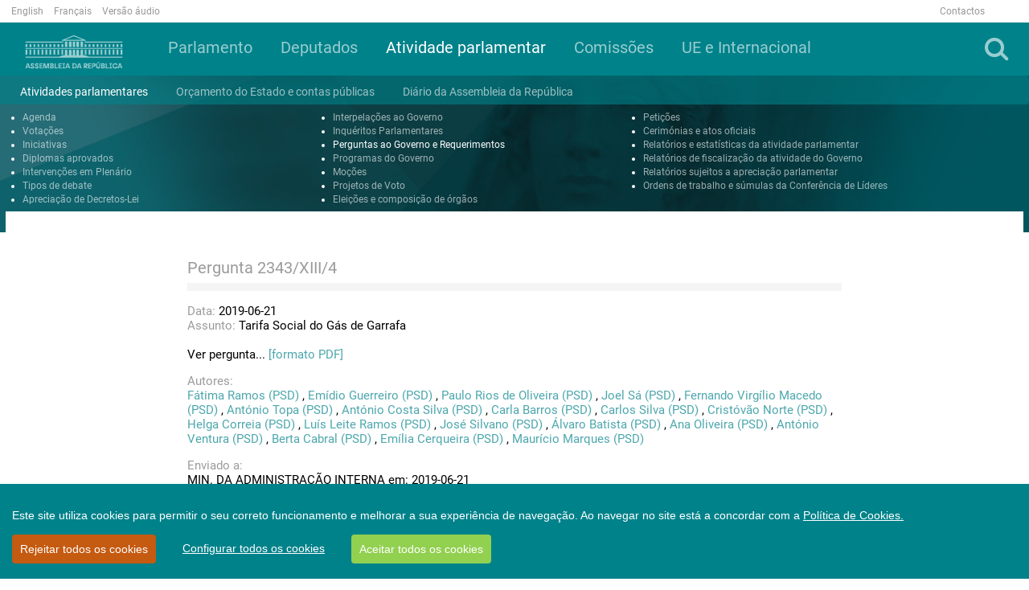

--- FILE ---
content_type: text/html; charset=utf-8
request_url: https://www.parlamento.pt/ActividadeParlamentar/Paginas/DetalhePerguntaRequerimento.aspx?BID=111847
body_size: 72613
content:

<!DOCTYPE html>
<html dir="ltr" lang="pt-PT">
    <head>
<!-- Google tag (gtag.js) -->
<script async src=https://www.googletagmanager.com/gtag/js?id=G-1633H87R68></script>
<script>
  window.dataLayer = window.dataLayer || [];
  function gtag(){dataLayer.push(arguments);}
  gtag('js', new Date());

  gtag('config', 'G-1633H87R68');
</script>



        <meta name="viewport" content="width=device-width, initial-scale=1" /><meta http-equiv="X-UA-Compatible" content="IE=edge" /><meta charset="utf-8" /><meta http-equiv="Content-type" content="text/html; charset=utf-8" /><meta http-equiv="Expires" content="0" /><meta property="og:image" content="https://www.parlamento.pt/sites/PARXIIIL/PublishingImages/2018/marco/bandeiraar.jpg" />

        <!-- ===== AR: Robots  ======================================================================================================= -->
        

        <!-- ===== AR: Favicon / Windows Tile ======================================================================================== -->
        <link rel="shortcut icon" href="/style%20library/AR/Images/favicon.ico" type="image/vnd.microsoft.icon" id="favicon" /><meta name="msapplication-TileImage" content="/style%20library/AR/Images/metrotile.png" /><meta name="msapplication-TileColor" content="#00ccfc" />
        

        <!-- ===== AR: Page Title loaded from page or page layout ==================================================================== -->
        <title>
	
	DetalhePerguntaRequerimento

</title>
        <!-- ===== AR: SP Scripts and CSS  =========================================================================================== -->
        <link id="CssLink-05189d04c9d54bfeaa8a685ac2eda2c5" rel="stylesheet" type="text/css" href="/Style%20Library/pt-PT/Themable/Core%20Styles/pagelayouts15.css"/>
<link id="CssLink-0eb8edb4ad5a43ad8712ebbf4a2b8711" rel="stylesheet" type="text/css" href="/_layouts/15/2070/styles/Themable/corev15.css?rev=p0v6x7saEJ0ZLsE%2F4%2BpJsA%3D%3DTAG0"/>
<link id="CssLink-05c2c7c0088b435e9c0df8e591e3956d" rel="stylesheet" type="text/css" href="/style%20library/AR/bootstrap/css/bootstrap.min.css"/>
<link id="CssLink-973daefb286d49f8aa4fc632f3e52354" rel="stylesheet" type="text/css" href="/style%20library/AR/font-awesome/css/font-awesome.min.css"/>
<link id="CssLink-5b6e320d2c8148d1be211104fc149c75" rel="stylesheet" type="text/css" href="/style%20library/AR/bootstrap/css/bootstrap-social.min.css"/>
<link id="CssLink-8f287dbe4f904c3d86dc921c630e9801" rel="stylesheet" type="text/css" href="/style%20library/AR/lightslider/css/lightslider.min.css"/>
<link id="CssLink-1b6ca914c7c543b499354b32672f0b20" rel="stylesheet" type="text/css" href="/style%20library/AR/css/main.css?v=1.0"/>
<style id="SPThemeHideForms" type="text/css">body {opacity:0 !important}</style><script type="text/javascript">// <![CDATA[ 

var g_SPOffSwitches={};
// ]]>
</script>
<script type="text/javascript" src="/_layouts/15/2070/initstrings.js?rev=8W04wXbJy3xfsKHhpawV5g%3D%3DTAG0"></script>
<script type="text/javascript" src="/_layouts/15/init.js?rev=eqiUN2EN5Xn%2F2YyfuJQDtA%3D%3DTAG0"></script>
<script type="text/javascript" src="/style%20library/ar/js/jquery.min.js"></script>
<script type="text/javascript" src="/style%20library/ar/bootstrap/js/bootstrap.min.js"></script>
<script type="text/javascript" src="/style%20library/ar/lightslider/js/lightslider.min.js"></script>
<script type="text/javascript" src="/style%20library/ar/js/script.js"></script>
<script type="text/javascript" src="/style%20library/ar/cookiebar/cookieconsent.js"></script>
<script type="text/javascript" src="/_layouts/15/theming.js?rev=SuLUbbwTXcxFWOWLFUsOkw%3D%3DTAG0"></script>
<script type="text/javascript" src="/ScriptResource.axd?d=RnW7btJf39JnL9ZymZTYq7O9t40C3ClQ64VP0W6lcqcEu_ewGfMPFdAtMQZkyMd10XVxHFLiAeRsJiqXJ9HpCfW3S6WtcssuTj9LUMSndxuqoTalxeHTEAJ79uVJ9De_Kzb5fuEvN3FVVVrZjhbgsOHMMuC_yF_gDD58aYxZaKK0MLErjkpMJw9W_X3E17Qu0&amp;t=5c0e0825"></script>
<script type="text/javascript" src="/_layouts/15/blank.js?rev=OqEYlnomw4m5X%2FMg2wSuyA%3D%3DTAG0"></script>
<script type="text/javascript" src="/ScriptResource.axd?d=U7hafeJZe9j5M2tjxO5TZ6heh_ZSriY9toNf8GRoqberozFJfsKh0U-UZM0hsIczKAS22fbRnSwD9d7xBhxWxunDvbRQ5RbFMkUmxioXnfEWLQnR603iOogxeqdyJjS3z3Le5_cW_zj3Y0k-GNCEj73QxyaUpvfV2cSKv6vi34UfvF0-z_BijRvBCwOtOSU30&amp;t=5c0e0825"></script>
<script type="text/javascript">RegisterSod("require.js", "\u002f_layouts\u002f15\u002frequire.js?rev=bv3fWJhk0uFGpVwBxnZKNQ\u00253D\u00253DTAG0");</script>
<script type="text/javascript">RegisterSod("strings.js", "\u002f_layouts\u002f15\u002f2070\u002fstrings.js?rev=6BQ2CVg6rfJ5YAK3Uva0gA\u00253D\u00253DTAG0");</script>
<script type="text/javascript">RegisterSod("sp.res.resx", "\u002f_layouts\u002f15\u002f2070\u002fsp.res.js?rev=lQVswHUdgQ6CHGaAbb1ZRQ\u00253D\u00253DTAG0");</script>
<script type="text/javascript">RegisterSod("sp.runtime.js", "\u002f_layouts\u002f15\u002fsp.runtime.js?rev=ieBn\u00252FPr8FuV9095CsVXFdw\u00253D\u00253DTAG0");RegisterSodDep("sp.runtime.js", "sp.res.resx");</script>
<script type="text/javascript">RegisterSod("sp.js", "\u002f_layouts\u002f15\u002fsp.js?rev=Os4G339\u00252BEf5vdNuG9dSWtw\u00253D\u00253DTAG0");RegisterSodDep("sp.js", "sp.runtime.js");RegisterSodDep("sp.js", "sp.ui.dialog.js");RegisterSodDep("sp.js", "sp.res.resx");</script>
<script type="text/javascript">RegisterSod("sp.init.js", "\u002f_layouts\u002f15\u002fsp.init.js?rev=GcX1\u00252BQkwU9iewwepsza2Kw\u00253D\u00253DTAG0");</script>
<script type="text/javascript">RegisterSod("sp.ui.dialog.js", "\u002f_layouts\u002f15\u002fsp.ui.dialog.js?rev=d7y1SiSVwqLJzuIiMAukpg\u00253D\u00253DTAG0");RegisterSodDep("sp.ui.dialog.js", "sp.init.js");RegisterSodDep("sp.ui.dialog.js", "sp.res.resx");</script>
<script type="text/javascript">RegisterSod("core.js", "\u002f_layouts\u002f15\u002fcore.js?rev=OuK8lknoOD37VvjQyOsHrw\u00253D\u00253DTAG0");RegisterSodDep("core.js", "strings.js");</script>
<script type="text/javascript">RegisterSod("menu.js", "\u002f_layouts\u002f15\u002fmenu.js?rev=WMbI5XqdDKTzX20rarEQsQ\u00253D\u00253DTAG0");</script>
<script type="text/javascript">RegisterSod("mQuery.js", "\u002f_layouts\u002f15\u002fmquery.js?rev=wdHoEUjBno2g0ULGFwFjAg\u00253D\u00253DTAG0");</script>
<script type="text/javascript">RegisterSod("callout.js", "\u002f_layouts\u002f15\u002fcallout.js?rev=yFnKkBSYasfA2rW6krdVFQ\u00253D\u00253DTAG0");RegisterSodDep("callout.js", "strings.js");RegisterSodDep("callout.js", "mQuery.js");RegisterSodDep("callout.js", "core.js");</script>
<script type="text/javascript">RegisterSod("sp.core.js", "\u002f_layouts\u002f15\u002fsp.core.js?rev=LSKJVyPWTBdDAU6EL2A6kw\u00253D\u00253DTAG0");RegisterSodDep("sp.core.js", "strings.js");RegisterSodDep("sp.core.js", "sp.init.js");RegisterSodDep("sp.core.js", "core.js");</script>
<script type="text/javascript">RegisterSod("clienttemplates.js", "\u002f_layouts\u002f15\u002fclienttemplates.js?rev=oZO8iLnMIX278DJXZp9S4A\u00253D\u00253DTAG0");</script>
<script type="text/javascript">RegisterSod("sharing.js", "\u002f_layouts\u002f15\u002fsharing.js?rev=z7dWWrP\u00252FqzzxvtLQKR08Ww\u00253D\u00253DTAG0");RegisterSodDep("sharing.js", "strings.js");RegisterSodDep("sharing.js", "mQuery.js");RegisterSodDep("sharing.js", "clienttemplates.js");RegisterSodDep("sharing.js", "core.js");</script>
<script type="text/javascript">RegisterSod("suitelinks.js", "\u002f_layouts\u002f15\u002fsuitelinks.js?rev=hNe7S\u00252B4EVV83bzPy9U\u00252BEvQ\u00253D\u00253DTAG0");RegisterSodDep("suitelinks.js", "strings.js");RegisterSodDep("suitelinks.js", "core.js");</script>
<script type="text/javascript">RegisterSod("userprofile", "\u002f_layouts\u002f15\u002fsp.userprofiles.js?rev=J0M1pzLkfDXcJflabMvTYA\u00253D\u00253DTAG0");RegisterSodDep("userprofile", "sp.runtime.js");</script>
<script type="text/javascript">RegisterSod("followingcommon.js", "\u002f_layouts\u002f15\u002ffollowingcommon.js?rev=MgAestdI8p64n4UsP1Xeug\u00253D\u00253DTAG0");RegisterSodDep("followingcommon.js", "strings.js");RegisterSodDep("followingcommon.js", "sp.js");RegisterSodDep("followingcommon.js", "userprofile");RegisterSodDep("followingcommon.js", "core.js");RegisterSodDep("followingcommon.js", "mQuery.js");</script>
<script type="text/javascript">RegisterSod("profilebrowserscriptres.resx", "\u002f_layouts\u002f15\u002f2070\u002fprofilebrowserscriptres.js?rev=ry78rUzVJLV8xmpGAUjPHg\u00253D\u00253DTAG0");</script>
<script type="text/javascript">RegisterSod("sp.ui.mysitecommon.js", "\u002f_layouts\u002f15\u002fsp.ui.mysitecommon.js?rev=5nRJiZWvHP3AB7VS14cjuw\u00253D\u00253DTAG0");RegisterSodDep("sp.ui.mysitecommon.js", "sp.init.js");RegisterSodDep("sp.ui.mysitecommon.js", "sp.runtime.js");RegisterSodDep("sp.ui.mysitecommon.js", "userprofile");RegisterSodDep("sp.ui.mysitecommon.js", "profilebrowserscriptres.resx");</script>
<script type="text/javascript">RegisterSod("browserScript", "\u002f_layouts\u002f15\u002fie55up.js?rev=DI\u00252FQWWhap6s759k\u00252FklnF0g\u00253D\u00253DTAG0");RegisterSodDep("browserScript", "strings.js");</script>
<script type="text/javascript">RegisterSod("inplview", "\u002f_layouts\u002f15\u002finplview.js?rev=ecdG8BqIlGbfoftF0\u00252FIAZA\u00253D\u00253DTAG0");RegisterSodDep("inplview", "strings.js");RegisterSodDep("inplview", "core.js");RegisterSodDep("inplview", "clienttemplates.js");RegisterSodDep("inplview", "sp.js");</script>
<link type="text/xml" rel="alternate" href="/ActividadeParlamentar/_vti_bin/spsdisco.aspx" />

        <!-- ===== AR: Custom Scripts  =============================================================================================== -->
        
        <script src="//f1-eu.readspeaker.com/script/4922/webReader/webReader.js?pids=wr" type="text/javascript"></script>
        
         

        <!-- ===== AR: Additional header placeholder - overridden by asp:content on pages or page layouts  =========================== -->
        
    
    
<link rel="canonical" href="http://www.parlamento.pt:80/ActividadeParlamentar/Paginas/DetalhePerguntaRequerimento.aspx?BID=111847" />

        <!-- ===== AR: Custom CSS  =================================================================================================== -->
        
        <script>
            if (typeof browseris !== 'undefined') {
                browseris.ie = false;
            }
        </script>
        
     <script type="text/javascript" >
   /*      var r = null;
         try{
             if(window.location.search && (r = window.location.search.substring(1))){
                 var allowedHosts = {
                     hostnames: ["participacao"],
                     domains: ["parlamento.pt"]
                 };
                 if((r = /&?redirect=([^&]*)/g.exec(r))){
                     r = decodeURIComponent(r[1]);
                 } else {
                     r = null;
                 }
                 try {
                     r = new URL(atob(r));
                 } catch(e) {
                     r = null;
                 }

                 if(r){
                     if(allowedHosts){
                         if(allowedHosts.hostnames && allowedHosts.hostnames.includes(r.hostname)){
                             r = r.href;
                         }
                         else if(allowedHosts.domains){
                             var allowed = false;
                             for(var i=0; i<allowedHosts.domains.length; i++){
                                 if(r.hostname.endsWith(allowedHosts.domains[i])){
                                     allowed = true;
                                     break;
                                 }
                             }
                             if(allowed)
                                 r = r.href;
                             else
                                 r = null;
                         }
                         else {
                             r = null;
                         }
                     }
                     else{
                         r = null;
                     }
                 }
             }
             if (r)
                 deleteCookie('cconsent');
         } catch(e) {
             r = null;
         }
         */
         window.CookieConsent.init({
             modalMainTextMoreLink: '/Paginas/cookies.aspx',
             acceptRedirect: null,
             theme: {
               barColor: '#00828A',
               barTextColor: '#FFF',
               barMainButtonColor: '#92D050',
               barMainButtonTextColor: '#FFF',
               modalMainButtonColor: '#00828A',
               modalMainButtonTextColor: '#FFF', barBtnDenyAll: '#c55a11'
           },
          language: {
            current: 'pt',
            locale: {
	            pt: {
	                barMainText: 'Este site utiliza cookies para permitir o seu correto funcionamento e melhorar a sua experiência de navegação. Ao navegar no site está a concordar com a ',
		            barLinkSetting: 'Configurar todos os cookies',
          	            barBtnAcceptAll: 'Aceitar todos os cookies',
          	            barBtnDenyAll: 'Rejeitar todos os cookies',
          	            modalMainTitle: 'Configurar os cookies',
          	            modalMainText: '',
          	            modalBtnSave: 'Guardar alterações',
          	            modalBtnAcceptAll: 'Aceitar todos e fechar',
          	            modalAffectedSolutions: '',
		            modalMainTextMoreText: "Política de Cookies.",
          	            learnMore: 'Saber mais',
          	            on: 'Ativo',
          	            off: 'Inativo'
	            }
            },
          },
          categories: {
            necessary: {
              needed: true,
              wanted: true,
              checked: true,
              link: '/Paginas/cookies.aspx#p6',
              language: {
                locale: {
                  en: {
                    name: 'Strictly Necessary Cookies',
                    description: 'Lorem ipsum dolor sit amet, consectetur adipiscing elit. Curabitur eu commodo est, nec gravida odio. Suspendisse scelerisque a ex nec semper.',
                    button: 'teste123',
                  },
                  pt: {
                    name: 'Cookies Essenciais',
                    description: 'Estes cookies são necessários para que o site da Assembleia da República funcione corretamente e não podem ser desativados nos nossos sistemas. Normalmente, são unicamente atribuídos em resposta a ações suas como pedidos de serviço (i.e. escolher as preferências de privacidade, ao iniciar a sessão ou ao completar formulários). Pode configurar o seu browser para bloquear ou alertá-lo(a) sobre estes cookies, mas partes do website poderão não funcionar corretamente. Estes cookies são anónimos.',
                    button: 'Consulte a tabela constante do ponto 6 da Política de Cookies',
                  }
                }
              }
            },
            various: {
              needed: false,
              wanted: false,
              checked: false,
              link: '/Paginas/cookies.aspx#p6',
              language: {
                locale: {
                  en: {
                    name: 'Cookies Analíticos',
                    description: 'Lorem ipsum dolor sit amet, consectetur adipiscing elit.',
                    button: 'teste123ven',
                  },
                  pt: {
                    name: 'Cookies Analíticos',
                    description: 'São aqueles que nos permitem realizar a análise estatística de como os utilizadores usam o site e ainda o exame de navegação do site da Assembleia da República, com o objetivo de melhorar os serviços que lhe disponibilizamos. Todas as informações recolhidas por estes cookies são agregadas e apenas utilizadas como referido para fins estatísticos pela Assembleia da República. ',
                    button: 'Consulte a tabela constante do ponto 6 da Política de Cookies',
                  }
                }
              }
            }
          },
          services: {

            google: {
                category: 'various',
                type: 'dynamic-script', // dynamic-script, script-tag, wrapped, localcookie
                search: 'google',
                language: {
                    locale: {
                        en: {
                            name: 'Google'
                        },
                        pt: {
                            name: 'Cookies Analíticos'
                        }
                    }
                }
            }
          }
        });

	
	function setCookie(name,value,days) {
		var expires = "";
		if (days) {
			var date = new Date();
			date.setTime(date.getTime() + (days*24*60*60*1000));
			expires = "; expires=" + date.toUTCString();
		}
		document.cookie = name + "=" + (value || "") + expires + "; path=/;domain=www.parlamento.pt";
	}
	function getCookie(name) {
		var nameEQ = name + "=";
		var ca = document.cookie.split(';');
		for(var i=0;i < ca.length;i++) {
			var c = ca[i];
			while (c.charAt(0)==' ') c = c.substring(1,c.length);
			if (c.indexOf(nameEQ) == 0) return c.substring(nameEQ.length,c.length);
		}
		return null;
	}
	function deleteCookie(name) {   
		document.cookie = name +'=; Path=/; Expires=Thu, 01 Jan 1970 00:00:01 GMT;';
	}
	
      </script>


    </head>
    <body>
        <!-- Acessibilidade -->
        <h1 class="ARacessibilidade">Bem-vindo à página oficial da Assembleia da República</h1>
        <h2 class="ARacessibilidade">Nota de apoio à navegação</h2>
        <div class="ARacessibilidade">
            Nesta página encontra 2 elementos auxiliares de 
	        navegação: motor de busca (tecla de atalho 1) | 
	        <a href="#conteudo" title="Ligação para saltar para o conteúdo (tecla de atalho 2)" accesskey="2">Saltar para o conteúdo (tecla de atalho 2)</a>
        </div>
        <!-- Fim Acessibilidade -->
        <!-- ===== AR: SP IDs / Prefetch SP images / SP Form  =========================================================================== -->
        
        <form method="post" action="./DetalhePerguntaRequerimento.aspx?BID=111847" onsubmit="javascript:return WebForm_OnSubmit();" id="aspnetForm">
<div class="aspNetHidden">
<input type="hidden" name="_wpcmWpid" id="_wpcmWpid" value="" />
<input type="hidden" name="wpcmVal" id="wpcmVal" value="" />
<input type="hidden" name="MSOWebPartPage_PostbackSource" id="MSOWebPartPage_PostbackSource" value="" />
<input type="hidden" name="MSOTlPn_SelectedWpId" id="MSOTlPn_SelectedWpId" value="" />
<input type="hidden" name="MSOTlPn_View" id="MSOTlPn_View" value="0" />
<input type="hidden" name="MSOTlPn_ShowSettings" id="MSOTlPn_ShowSettings" value="False" />
<input type="hidden" name="MSOGallery_SelectedLibrary" id="MSOGallery_SelectedLibrary" value="" />
<input type="hidden" name="MSOGallery_FilterString" id="MSOGallery_FilterString" value="" />
<input type="hidden" name="MSOTlPn_Button" id="MSOTlPn_Button" value="none" />
<input type="hidden" name="__EVENTTARGET" id="__EVENTTARGET" value="" />
<input type="hidden" name="__EVENTARGUMENT" id="__EVENTARGUMENT" value="" />
<input type="hidden" name="__REQUESTDIGEST" id="__REQUESTDIGEST" value="noDigest" />
<input type="hidden" name="MSOSPWebPartManager_DisplayModeName" id="MSOSPWebPartManager_DisplayModeName" value="Browse" />
<input type="hidden" name="MSOSPWebPartManager_ExitingDesignMode" id="MSOSPWebPartManager_ExitingDesignMode" value="false" />
<input type="hidden" name="MSOWebPartPage_Shared" id="MSOWebPartPage_Shared" value="" />
<input type="hidden" name="MSOLayout_LayoutChanges" id="MSOLayout_LayoutChanges" value="" />
<input type="hidden" name="MSOLayout_InDesignMode" id="MSOLayout_InDesignMode" value="" />
<input type="hidden" name="_wpSelected" id="_wpSelected" value="" />
<input type="hidden" name="_wzSelected" id="_wzSelected" value="" />
<input type="hidden" name="MSOSPWebPartManager_OldDisplayModeName" id="MSOSPWebPartManager_OldDisplayModeName" value="Browse" />
<input type="hidden" name="MSOSPWebPartManager_StartWebPartEditingName" id="MSOSPWebPartManager_StartWebPartEditingName" value="false" />
<input type="hidden" name="MSOSPWebPartManager_EndWebPartEditing" id="MSOSPWebPartManager_EndWebPartEditing" value="false" />
<input type="hidden" name="__VIEWSTATE" id="__VIEWSTATE" value="/[base64]/QklEPTQxNTIfAgUfRmVybmFuZG8gVmlyZ8OtbGlvIE1hY2VkbyAoUFNEKWRkAgoPZBYCAgEPDxYEHwMFKy9EZXB1dGFkb0dQL1BhZ2luYXMvQmlvZ3JhZmlhLmFzcHg/QklEPTU0ODkfAgUTQW50w7NuaW8gVG9wYSAoUFNEKWRkAgwPZBYCAgEPDxYEHwMFKy9EZXB1dGFkb0dQL1BhZ2luYXMvQmlvZ3JhZmlhLmFzcHg/[base64]/[base64]/QklEPTU0OTAfAgUTSGVsZ2EgQ29ycmVpYSAoUFNEKWRkAhYPZBYCAgEPDxYEHwMFKy9EZXB1dGFkb0dQL1BhZ2luYXMvQmlvZ3JhZmlhLmFzcHg/[base64]/[base64]/[base64]/////[base64]////8PZAIFD2QWAgIBDxYCHwUC/////[base64]////8PZAIFD2QWAgIBDxYCHwUC/////[base64]////8PZAIFD2QWAgIBDxYCHwUC/////[base64]////[base64]/////[base64]/////w9kAgUPZBYCAgEPFgIfBQL/////[base64]/[base64]/////w9kAgUPZBYCAgEPFgIfBQL/////[base64]////8PZAIFD2QWAgIBDxYCHwUC/////[base64]/////D2QCBQ9kFgICAQ8WAh8FAv////[base64]/////[base64]/[base64]////8PZAIFD2QWAgIBDxYCHwUC/////[base64]/////w9kAgUPZBYCAgEPFgIfBQL/////[base64]/////w9kAgUPZBYCAgEPFgIfBQL/////[base64]/////D2QCBQ9kFgICAQ8WAh8FAv////8PZAICD2QWCGYPFQcVUG9ydGFsIGRhcyBDb21pc3PDtWVzAAVfc2VsZhMgaHJlZj0nL3NpdGVzL0NPTScgAzRzMxVQb3J0YWwgZGFzIENvbWlzc8O1ZXMEbTRzM2QCAQ8PZBYCHwoFCWNvbC1sZy0xMhYCAgEPFgIfBWZkAgMPZBYCAgEPFgIfBQL/////D2QCBQ9kFgICAQ8WAh8FAv////[base64]/////w9kAgUPZBYCAgEPFgIfBQL/////[base64]/////[base64]/[base64]/////D2QCBQ9kFgICAQ8WAh8FAv////[base64]/[base64]/[base64]/[base64]/[base64]/[base64]" />
</div>

<script type="text/javascript">
//<![CDATA[
var theForm = document.forms['aspnetForm'];
if (!theForm) {
    theForm = document.aspnetForm;
}
function __doPostBack(eventTarget, eventArgument) {
    if (!theForm.onsubmit || (theForm.onsubmit() != false)) {
        theForm.__EVENTTARGET.value = eventTarget;
        theForm.__EVENTARGUMENT.value = eventArgument;
        theForm.submit();
    }
}
//]]>
</script>


<script src="/WebResource.axd?d=2FWsZKbxvxiWUK5wVEBACDLwOCpfXM_Lgca-jzQubhxSmXEbvAscFOD1_SX__h7BxfdiJvNKAE-z847uqwe8aLCqiJ3QvIMJ_8UBQg0UxfY1&amp;t=638901572248157332" type="text/javascript"></script>


<script type="text/javascript">
//<![CDATA[
var MSOWebPartPageFormName = 'aspnetForm';
var g_presenceEnabled = true;
var g_wsaEnabled = false;

var g_correlationId = 'e54df3a1-bada-30d1-62b1-921b00eb5e1d';
var g_wsaQoSEnabled = false;
var g_wsaQoSDataPoints = [];
var g_wsaRUMEnabled = false;
var g_wsaLCID = 2070;
var g_wsaListTemplateId = 850;
var g_wsaSiteTemplateId = 'CMSPUBLISHING#0';
var _spPageContextInfo={"webServerRelativeUrl":"/ActividadeParlamentar","webAbsoluteUrl":"https://www.parlamento.pt/ActividadeParlamentar","viewId":"","listId":"{b5baffff-b9b7-4843-9c0d-3af92a4cf740}","listPermsMask":{"High":16,"Low":196673},"listUrl":"/ActividadeParlamentar/Paginas","listTitle":"Páginas","listBaseTemplate":850,"viewOnlyExperienceEnabled":false,"blockDownloadsExperienceEnabled":false,"idleSessionSignOutEnabled":false,"cdnPrefix":"","siteAbsoluteUrl":"https://www.parlamento.pt","siteId":"{bb17c1ba-156f-481e-aff8-97400a24e686}","showNGSCDialogForSyncOnTS":false,"supportPoundStorePath":true,"supportPercentStorePath":true,"siteSubscriptionId":null,"CustomMarkupInCalculatedFieldDisabled":true,"AllowCustomMarkupInCalculatedField":false,"isSPO":false,"farmLabel":null,"serverRequestPath":"/ActividadeParlamentar/Paginas/DetalhePerguntaRequerimento.aspx","layoutsUrl":"_layouts/15","webId":"{27f1a197-6728-4624-8be6-cda248caad1f}","webTitle":"Atividade Parlamentar e Processo Legislativo","webTemplate":"39","webTemplateConfiguration":"CMSPUBLISHING#0","webDescription":"","tenantAppVersion":"0","isAppWeb":false,"webLogoUrl":"_layouts/15/images/siteicon.png","webLanguage":2070,"currentLanguage":2070,"currentUICultureName":"pt-PT","currentCultureName":"pt-PT","currentCultureLCID":2070,"env":null,"nid":0,"fid":0,"serverTime":"2026-02-03T08:49:45.4656416Z","siteClientTag":"95$$16.0.10417.20037","crossDomainPhotosEnabled":false,"openInClient":false,"Has2019Era":true,"webUIVersion":15,"webPermMasks":{"High":16,"Low":196673},"pageListId":"{b5baffff-b9b7-4843-9c0d-3af92a4cf740}","pageItemId":13,"pagePermsMask":{"High":16,"Low":196673},"pagePersonalizationScope":1,"userEmail":"","userId":0,"userLoginName":null,"userDisplayName":null,"isAnonymousUser":true,"isAnonymousGuestUser":false,"isEmailAuthenticationGuestUser":false,"isExternalGuestUser":false,"systemUserKey":null,"alertsEnabled":true,"siteServerRelativeUrl":"/","allowSilverlightPrompt":"True","themeCacheToken":"/ActividadeParlamentar::1:","themedCssFolderUrl":null,"themedImageFileNames":null,"modernThemingEnabled":true,"isSiteAdmin":false,"ExpFeatures":[480216468,1884350801,1158731092,62197791,538521105,335811073,4194306,34614301,268500996,-1946025984,28445328,-2147475455,134291456,65536,288,950272,1282,808326148,134217873,0,0,-1073217536,545285252,18350656,-467402752,6291457,-2147483644,1074794496,-1728053184,1845537108,622628,4102,0,0,0,0,0,0,0,0,0,0,0,0,0,0,0],"killSwitches":{},"InternalValidAuthorities":["jovensstaging","jovens.parlamento.pt","jovens.parlamento.pt","portal.bcorp.local","mysite.bcorp.local","wwwstaging2017","www.parlamento.pt","www.parlamento.pt"],"CorrelationId":"e54df3a1-bada-30d1-62b1-921b00eb5e1d","hasManageWebPermissions":false,"isNoScriptEnabled":false,"groupId":null,"groupHasHomepage":true,"groupHasQuickLaunchConversationsLink":false,"departmentId":null,"hubSiteId":null,"hasPendingWebTemplateExtension":false,"isHubSite":false,"isWebWelcomePage":false,"siteClassification":"","hideSyncButtonOnODB":false,"showNGSCDialogForSyncOnODB":false,"sitePagesEnabled":false,"sitePagesFeatureVersion":0,"DesignPackageId":"00000000-0000-0000-0000-000000000000","groupType":null,"groupColor":"#da3b01","siteColor":"#da3b01","headerEmphasis":0,"navigationInfo":null,"guestsEnabled":false,"MenuData":{"SignInUrl":"/ActividadeParlamentar/_layouts/15/Authenticate.aspx?Source=%2FActividadeParlamentar%2FPaginas%2FDetalhePerguntaRequerimento%2Easpx%3FBID%3D111847"},"RecycleBinItemCount":-1,"PublishingFeatureOn":true,"PreviewFeaturesEnabled":false,"disableAppViews":false,"disableFlows":false,"serverRedirectedUrl":null,"formDigestValue":"0x3C94DD11DE9E3A95F1256C4D2C25F014E5B31FCE7F6701F5E3DF23CC89A18AFC86CCEB72E650D13A800F0BDF44EE511E3C978EB647736AD2AE8DDCE5026D7644,03 Feb 2026 08:49:45 -0000","maximumFileSize":10240,"formDigestTimeoutSeconds":1800,"canUserCreateMicrosoftForm":false,"canUserCreateVisioDrawing":true,"readOnlyState":null,"isTenantDevSite":false,"preferUserTimeZone":false,"userTimeZoneData":null,"userTime24":false,"userFirstDayOfWeek":null,"webTimeZoneData":null,"webTime24":false,"webFirstDayOfWeek":null,"isSelfServiceSiteCreationEnabled":null,"alternateWebAppHost":"","aadTenantId":"","aadUserId":"","aadInstanceUrl":"","msGraphEndpointUrl":"https://","allowInfectedDownload":true};_spPageContextInfo.updateFormDigestPageLoaded=new Date();_spPageContextInfo.clientServerTimeDelta=new Date(_spPageContextInfo.serverTime)-new Date();if(typeof(define)=='function'){define('SPPageContextInfo',[],function(){return _spPageContextInfo;});}var L_Menu_BaseUrl="/ActividadeParlamentar";
var L_Menu_LCID="2070";
var L_Menu_SiteTheme="null";
document.onreadystatechange=fnRemoveAllStatus; function fnRemoveAllStatus(){removeAllStatus(true)};Flighting.ExpFeatures = [480216468,1884350801,1158731092,62197791,538521105,335811073,4194306,34614301,268500996,-1946025984,28445328,-2147475455,134291456,65536,288,950272,1282,808326148,134217873,0,0,-1073217536,545285252,18350656,-467402752,6291457,-2147483644,1074794496,-1728053184,1845537108,622628,4102,0,0,0,0,0,0,0,0,0,0,0,0,0,0,0]; (function()
{
    if(typeof(window.SP) == "undefined") window.SP = {};
    if(typeof(window.SP.YammerSwitch) == "undefined") window.SP.YammerSwitch = {};

    var ysObj = window.SP.YammerSwitch;
    ysObj.IsEnabled = false;
    ysObj.TargetYammerHostName = "www.yammer.com";
} )(); var _spWebPartComponents = new Object();//]]>
</script>

<script src="/_layouts/15/blank.js?rev=OqEYlnomw4m5X%2FMg2wSuyA%3D%3DTAG0" type="text/javascript"></script>
<script type="text/javascript">
//<![CDATA[
window.SPThemeUtils && SPThemeUtils.RegisterCssReferences([{"Url":"\u002fStyle Library\u002fpt-PT\u002fThemable\u002fCore Styles\u002fpagelayouts15.css","OriginalUrl":"\u002fStyle Library\u002fpt-PT\u002fThemable\u002fCore Styles\u002fpagelayouts15.css","Id":"CssLink-05189d04c9d54bfeaa8a685ac2eda2c5","ConditionalExpression":"","After":"","RevealToNonIE":"false"},{"Url":"\u002f_layouts\u002f15\u002f2070\u002fstyles\u002fThemable\u002fcorev15.css?rev=p0v6x7saEJ0ZLsE\u00252F4\u00252BpJsA\u00253D\u00253DTAG0","OriginalUrl":"\u002f_layouts\u002f15\u002f2070\u002fstyles\u002fThemable\u002fcorev15.css?rev=p0v6x7saEJ0ZLsE\u00252F4\u00252BpJsA\u00253D\u00253DTAG0","Id":"CssLink-0eb8edb4ad5a43ad8712ebbf4a2b8711","ConditionalExpression":"","After":"","RevealToNonIE":"false"},{"Url":"\u002fstyle library\u002fAR\u002fbootstrap\u002fcss\u002fbootstrap.min.css","OriginalUrl":"\u002fstyle library\u002fAR\u002fbootstrap\u002fcss\u002fbootstrap.min.css","Id":"CssLink-05c2c7c0088b435e9c0df8e591e3956d","ConditionalExpression":"","After":"System.String[]","RevealToNonIE":"false"},{"Url":"\u002fstyle library\u002fAR\u002ffont-awesome\u002fcss\u002ffont-awesome.min.css","OriginalUrl":"\u002fstyle library\u002fAR\u002ffont-awesome\u002fcss\u002ffont-awesome.min.css","Id":"CssLink-973daefb286d49f8aa4fc632f3e52354","ConditionalExpression":"","After":"System.String[]","RevealToNonIE":"false"},{"Url":"\u002fstyle library\u002fAR\u002fbootstrap\u002fcss\u002fbootstrap-social.min.css","OriginalUrl":"\u002fstyle library\u002fAR\u002fbootstrap\u002fcss\u002fbootstrap-social.min.css","Id":"CssLink-5b6e320d2c8148d1be211104fc149c75","ConditionalExpression":"","After":"System.String[]","RevealToNonIE":"false"},{"Url":"\u002fstyle library\u002fAR\u002flightslider\u002fcss\u002flightslider.min.css","OriginalUrl":"\u002fstyle library\u002fAR\u002flightslider\u002fcss\u002flightslider.min.css","Id":"CssLink-8f287dbe4f904c3d86dc921c630e9801","ConditionalExpression":"","After":"System.String[]","RevealToNonIE":"false"},{"Url":"\u002fstyle library\u002fAR\u002fcss\u002fmain.css?v=1.0","OriginalUrl":"\u002fstyle library\u002fAR\u002fcss\u002fmain.css?v=1.0","Id":"CssLink-1b6ca914c7c543b499354b32672f0b20","ConditionalExpression":"","After":"System.String[]","RevealToNonIE":"false"}]);
(function(){

        if (typeof(_spBodyOnLoadFunctions) === 'undefined' || _spBodyOnLoadFunctions === null) {
            return;
        }
        _spBodyOnLoadFunctions.push(function() {
            SP.SOD.executeFunc('core.js', 'FollowingDocument', function() { FollowingDocument(); });
        });
    })();(function(){

        if (typeof(_spBodyOnLoadFunctions) === 'undefined' || _spBodyOnLoadFunctions === null) {
            return;
        }
        _spBodyOnLoadFunctions.push(function() {
            SP.SOD.executeFunc('core.js', 'FollowingCallout', function() { FollowingCallout(); });
        });
    })();if (typeof(DeferWebFormInitCallback) == 'function') DeferWebFormInitCallback();function WebForm_OnSubmit() {
UpdateFormDigest('\u002fActividadeParlamentar', 1440000);if (typeof(_spFormOnSubmitWrapper) != 'undefined') {return _spFormOnSubmitWrapper();} else {return true;};
return true;
}
//]]>
</script>

<div class="aspNetHidden">

	<input type="hidden" name="__VIEWSTATEGENERATOR" id="__VIEWSTATEGENERATOR" value="573D9456" />
	<input type="hidden" name="__EVENTVALIDATION" id="__EVENTVALIDATION" value="/wEdAAX63EMH/3DFC0oB+fUgcy0T97hwIJfBlONKg2NYdgkPMWBBys8261PLXlA4YA7nzTeLxbvvwZFxvOpQPpNox9Hf3GGPBmmTrk9xRUYjlY+BihFV1uRlLGt1t2X1OPw+WM/nxdMQ6aiFk1vBK0o699NA" />
</div>
            
            <script type="text/javascript"> var submitHook = function () { return false; }; theForm._spOldSubmit = theForm.submit; theForm.submit = function () { if (!submitHook()) { this._spOldSubmit(); } }; </script>

            <!-- ===== AR: Web Part Manager  ============================================================================================= -->
            

            <!-- ===== AR: ScriptManager ===================================================== -->
            <script type="text/javascript">
//<![CDATA[
Sys.WebForms.PageRequestManager._initialize('ctl00$ScriptManager', 'aspnetForm', [], [], [], 90, 'ctl00');
//]]>
</script>


            <!-- ===== AR: Ribbon Code Starts Here ===================================================== -->
            <div>
	
	<div id="s4-ribbonrow" style="visibility:hidden;display:none"></div>

</div>


            <!-- ===== AR: Ribbon Code Ends Here  ======================================================================================== -->
            <div id="s4-workspace">
                <div id="s4-bodyContainer">
                    <!-- ===== AR: This decides where the web part menu lives ===================================================== -->
                    <div id="ctl00_DeltaPlaceHolderMain">
                        <div class="ms-dialogHidden">
                            <div class="container page-container">
                                <link rel="stylesheet" type="text/css" href="/_controltemplates/15/BUserControls/ARWWW2017UserControls/css/TopNav.css"></link>
<script src="/_controltemplates/15/BUserControls/ARWWW2017UserControls/js/Controls.js"></script>

<script type="text/javascript">
    function doClick(buttonName, e) {
        //the purpose of this function is to allow the enter key to 
        //point to the correct button to click.
        var key;

        if (window.event)
            key = window.event.keyCode;     //IE
        else
            key = e.which;     //firefox

        if (key == 13) {
            var btn = document.getElementById(buttonName);
            if (btn != null) {
                btn.click();
                event.keyCode = 0
            }
        }
    }
</script>

<div class="">
    <div id="readspeakzone"></div>
    <div class="row page-top-links hidden-sm hidden-xs">
        <div class="col-xs-12 col-sm-10">
            <a href="/sites/en/" id="ctl00_ctl54_anchorLangFirst" title="Link site English">English</a>
            <a href="/sites/fr/" id="ctl00_ctl54_anchorLangSecond" title="Link site Français">Fran&#231;ais</a>
            <a accesskey="L" title="Ligação para Versão áudio" href="//app-eu.readspeaker.com/cgi-bin/rsent?customerid=4922&lang=pt_pt&readid=contentBox" onclick="readpage(this.href, 'readspeakzone'); return false;">Versão áudio</a>
            
        </div>
        <div class="col-sm-2 hidden-xs text-right">
            <a href="/paginas/contactos.aspx" id="ctl00_ctl54_anchorContacts">Contactos</a>
        </div>
    </div>
    <div class="Containerdiv" style="position: relative;">
        <nav class="navbar navbar-default topbar">
            <div class="container menucontainer" style="width: 100%;">
                <div class="mainImage hidden-xs hidden-sm hidden-md"></div>
                <div class="navbar-header">
                    <div id="menuback" class="col-xs-3 hidden-lg" style="visibility: hidden;">
                        <button type="button" title="Retroceder" class="navbar-toggle topicon hidden-lg" data-toggle="collapse" data-target=".navbar-collapse" style="float: left; border-color: transparent; background-color: transparent;">
                            <img src="/style library/AR/Images/iconBack.png" alt="Retroceder">
                        </button>
                    </div>
                    <div class="col-xs-6">
                        <a href="/" id="ctl00_ctl54_anchorLogo" class="navbar-brand">
                            <img src="/style library/AR/Images/navbarLogo.png" style="margin: auto;" alt="Início"></a>
                    </div>
                    <div class="col-xs-3 nav navbar-nav navbar-right">
                        <div id="menubutton" class="pull-right">
                            <button type="button" title="Menu" class="navbar-toggle topicon hidden-lg" data-toggle="collapse" data-target=".navbar-collapse" style="margin: auto; border-color: transparent; background-color: transparent;">
                                <img src="/style library/AR/Images/iconMenu.png" alt="Menu">
                            </button>
                        </div>
                        <div id="menusearch" style="display: none;" class="pull-right col-xs-3 hidden-lg">
                            <button type="button" title="Pesquisa" class="navbar-toggle topicon hidden-lg" style="margin: auto; border-color: transparent; background-color: transparent;">
                                <img src="/style library/AR/Images/iconLupa.png" alt="Pesquisa">
                            </button>
                        </div>
                    </div>
                </div>
                <div class="hidden-xs hidden-sm hidden-md" id="topNavbar">
                    <ul class="nav navbar-nav" style="float: inherit;">
                        
                                <li style="position: inherit;">
                                    <a class="navButton" title='Link Parlamento' style="position: inherit;" id="1">Parlamento</a>
                                    <div class="hidden-xs hidden-sm hidden-md navbar-bannerImage" id="Im1" style="position: absolute; left: 0; display: none; background-image: url('/style library/AR/Images/imgtop_a.jpg');">
                                        <div class="subMenu screen_lg_up" id="m1">
                                            <nav class="navbar subbar">
                                                <div class="container" style="margin-left: -15px; position: inherit;">
                                                    <ul class="nav navbar-nav">
                                                        
                                                                <li style="position: inherit;">
                                                                    <a class="subButton" title='Link Estatuto e competência' style="position: inherit;"  target="_self"  id="1s1">
                                                                        Estatuto e competência
                                                                    </a>
                                                                    <div class="row subSubMenu" id="m1s1" style="position: inherit;">
                                                                        <div id="ctl00_ctl54_rptSubTopNav_ctl00_rptSubTopNavChild_ctl00_LastLevelLeft" class="col-lg-12" style="position: absolute; left: 0; margin-top: -20px;">
	
                                                                            <ul class="Last-Links-Ul">
                                                                                
                                                                                        <li class="Last-Links-li">
                                                                                            <a class="subSubButton" title='Link Assembleia como órgão de soberania'  target="_self" href="/Parlamento/Paginas/assembleia-como-orgao-soberania.aspx" id="m1s1c1a1">Assembleia como órgão de soberania<br>
                                                                                            </a>
                                                                                        </li>
                                                                                    
                                                                                        <li class="Last-Links-li">
                                                                                            <a class="subSubButton" title='Link Funcionamento'  target="_self" href="/Parlamento/Paginas/funcionamento.aspx" id="m1s1c1a2">Funcionamento<br>
                                                                                            </a>
                                                                                        </li>
                                                                                    
                                                                                        <li class="Last-Links-li">
                                                                                            <a class="subSubButton" title='Link Competência'  target="_self" href="/Parlamento/Paginas/Competencias.aspx" id="m1s1c1a3">Competência<br>
                                                                                            </a>
                                                                                        </li>
                                                                                    
                                                                                        <li class="Last-Links-li">
                                                                                            <a class="subSubButton" title='Link Organização'  target="_self" href="/Parlamento/Paginas/Organizacao.aspx" id="m1s1c1a4">Organização<br>
                                                                                            </a>
                                                                                        </li>
                                                                                    
                                                                            </ul>
                                                                        
</div>
                                                                        
                                                                        
                                                                    </div>
                                                                </li>
                                                            
                                                                <li style="position: inherit;">
                                                                    <a class="subButton" title='Link Órgãos' style="position: inherit;"  target="_self"  id="1s2">
                                                                        Órgãos
                                                                    </a>
                                                                    <div class="row subSubMenu" id="m1s2" style="position: inherit;">
                                                                        <div id="ctl00_ctl54_rptSubTopNav_ctl00_rptSubTopNavChild_ctl01_LastLevelLeft" class="col-lg-12" style="position: absolute; left: 0; margin-top: -20px;">
	
                                                                            <ul class="Last-Links-Ul">
                                                                                
                                                                                        <li class="Last-Links-li">
                                                                                            <a class="subSubButton" title='Link Plenário'  target="_self" href="/DeputadoGP/Paginas/Plenario.aspx" id="m1s2c1a1">Plenário<br>
                                                                                            </a>
                                                                                        </li>
                                                                                    
                                                                                        <li class="Last-Links-li">
                                                                                            <a class="subSubButton" title='Link Presidente'  target="_self" href="/DeputadoGP/Paginas/PAR-XVI.aspx" id="m1s2c1a2">Presidente<br>
                                                                                            </a>
                                                                                        </li>
                                                                                    
                                                                                        <li class="Last-Links-li">
                                                                                            <a class="subSubButton" title='Link Mesa'  target="_self" href="/DeputadoGP/Paginas/Mesa.aspx" id="m1s2c1a3">Mesa<br>
                                                                                            </a>
                                                                                        </li>
                                                                                    
                                                                                        <li class="Last-Links-li">
                                                                                            <a class="subSubButton" title='Link Conferência de Líderes'  target="_self" href="/DeputadoGP/Paginas/ConferenciaLideres.aspx" id="m1s2c1a4">Conferência de Líderes<br>
                                                                                            </a>
                                                                                        </li>
                                                                                    
                                                                                        <li class="Last-Links-li">
                                                                                            <a class="subSubButton" title='Link Comissões'  target="_self" href="/sites/COM" id="m1s2c1a5">Comissões<br>
                                                                                            </a>
                                                                                        </li>
                                                                                    
                                                                                        <li class="Last-Links-li">
                                                                                            <a class="subSubButton" title='Link Comissão Permanente'  target="_self" href="/DeputadoGP/Paginas/ComissaoPermanente.aspx" id="m1s2c1a6">Comissão Permanente<br>
                                                                                            </a>
                                                                                        </li>
                                                                                    
                                                                                        <li class="Last-Links-li">
                                                                                            <a class="subSubButton" title='Link Conferência dos Presidentes das Comissões Parlamentares'  target="_self" href="/DeputadoGP/Paginas/ConferenciasPresidentesComissoes.aspx" id="m1s2c1a7">Conferência dos Presidentes das Comissões Parlamentares<br>
                                                                                            </a>
                                                                                        </li>
                                                                                    
                                                                            </ul>
                                                                        
</div>
                                                                        
                                                                        
                                                                    </div>
                                                                </li>
                                                            
                                                                <li style="position: inherit;">
                                                                    <a class="subButton" title='Link Informação geral' style="position: inherit;"  target="_self"  id="1s3">
                                                                        Informação geral
                                                                    </a>
                                                                    <div class="row subSubMenu" id="m1s3" style="position: inherit;">
                                                                        <div id="ctl00_ctl54_rptSubTopNav_ctl00_rptSubTopNavChild_ctl02_LastLevelLeft" class="col-lg-12" style="position: absolute; left: 0; margin-top: -20px;">
	
                                                                            <ul class="Last-Links-Ul">
                                                                                
                                                                                        <li class="Last-Links-li">
                                                                                            <a class="subSubButton" title='Link Resultados eleitorais'  target="_self" href="/Parlamento/Paginas/ResultadosEleitorais.aspx" id="m1s3c1a1">Resultados eleitorais<br>
                                                                                            </a>
                                                                                        </li>
                                                                                    
                                                                                        <li class="Last-Links-li">
                                                                                            <a class="subSubButton" title='Link Composição dos Grupos Parlamentares/Partidos'  target="_self" href="/DeputadoGP/Paginas/GruposParlamentaresI.aspx" id="m1s3c1a2">Composição dos Grupos Parlamentares/Partidos<br>
                                                                                            </a>
                                                                                        </li>
                                                                                    
                                                                                        <li class="Last-Links-li">
                                                                                            <a class="subSubButton" title='Link Sistema eleitoral'  target="_self" href="/Parlamento/Paginas/SistemaEleitoral.aspx" id="m1s3c1a3">Sistema eleitoral<br>
                                                                                            </a>
                                                                                        </li>
                                                                                    
                                                                                        <li class="Last-Links-li">
                                                                                            <a class="subSubButton" title='Link Legislaturas anteriores - composição e resultados'  target="_self" href="/Parlamento/Paginas/ResultadosEleitoraisAnteriores.aspx" id="m1s3c1a4">Legislaturas anteriores - composição e resultados<br>
                                                                                            </a>
                                                                                        </li>
                                                                                    
                                                                            </ul>
                                                                        
</div>
                                                                        
                                                                        
                                                                    </div>
                                                                </li>
                                                            
                                                                <li style="position: inherit;">
                                                                    <a class="subButton" title='Link Conhecer' style="position: inherit;"  target="_self"  id="1s4">
                                                                        Conhecer
                                                                    </a>
                                                                    <div class="row subSubMenu" id="m1s4" style="position: inherit;">
                                                                        <div id="ctl00_ctl54_rptSubTopNav_ctl00_rptSubTopNavChild_ctl03_LastLevelLeft" class="col-lg-6" style="position: absolute; left: 0; margin-top: -20px;">
	
                                                                            <ul class="Last-Links-Ul">
                                                                                
                                                                                        <li class="Last-Links-li">
                                                                                            <a class="subSubButton" title='Link Contactos'  target="_self" href="/Paginas/contactos.aspx" id="m1s4c1a1">Contactos<br>
                                                                                            </a>
                                                                                        </li>
                                                                                    
                                                                                        <li class="Last-Links-li">
                                                                                            <a class="subSubButton" title='Link História do parlamentarismo'  target="_self" href="/Parlamento/Paginas/historia-do-parlamentarismo.aspx" id="m1s4c1a2">História do parlamentarismo<br>
                                                                                            </a>
                                                                                        </li>
                                                                                    
                                                                                        <li class="Last-Links-li">
                                                                                            <a class="subSubButton" title='Link Imagens e apontamentos'  target="_self" href="/Parlamento/Paginas/Imagens-e-apontamentos-historicos.aspx" id="m1s4c1a3">Imagens e apontamentos<br>
                                                                                            </a>
                                                                                        </li>
                                                                                    
                                                                                        <li class="Last-Links-li">
                                                                                            <a class="subSubButton" title='Link Visita virtual'  target="_self" href="https://app.parlamento.pt/visita360/pt/" id="m1s4c1a4">Visita virtual<br>
                                                                                            </a>
                                                                                        </li>
                                                                                    
                                                                                        <li class="Last-Links-li">
                                                                                            <a class="subSubButton" title='Link Visitas ao Palácio'  target="_self" href="/EspacoCidadao/Paginas/VisitasPalacioSBento.aspx" id="m1s4c1a5">Visitas ao Palácio<br>
                                                                                            </a>
                                                                                        </li>
                                                                                    
                                                                                        <li class="Last-Links-li">
                                                                                            <a class="subSubButton" title='Link Espaço Jovem'  target="_self" href="/espacojovem/Paginas/default.aspx" id="m1s4c1a6">Espaço Jovem<br>
                                                                                            </a>
                                                                                        </li>
                                                                                    
                                                                                        <li class="Last-Links-li">
                                                                                            <a class="subSubButton" title='Link Arquivo'  target="_self" href="/Parlamento/Paginas/Arquivo.aspx" id="m1s4c1a7">Arquivo<br>
                                                                                            </a>
                                                                                        </li>
                                                                                    
                                                                            </ul>
                                                                        
</div>
                                                                        <div id="ctl00_ctl54_rptSubTopNav_ctl00_rptSubTopNavChild_ctl03_LastLevelCenter" class="col-lg-6" style="position:absolute;left:50%;margin-top:-20px;">
	
                                                                            <ul class="Last-Links-Ul">
                                                                                
                                                                                        <li class="Last-Links-li">
                                                                                            <a class="subSubButton" title='Link Biblioteca'  target="_self" href="/Parlamento/Paginas/BibliotecaIntroducao.aspx" id="m1s4c2a1">Biblioteca<br>
                                                                                            </a>
                                                                                        </li>
                                                                                    
                                                                                        <li class="Last-Links-li">
                                                                                            <a class="subSubButton" title='Link Património museológico'  target="_self" href="https://museu.parlamento.pt/" id="m1s4c2a2">Património museológico<br>
                                                                                            </a>
                                                                                        </li>
                                                                                    
                                                                                        <li class="Last-Links-li">
                                                                                            <a class="subSubButton" title='Link Livraria Parlamentar'  target="_self" href="/LivrariaParlamentar/Paginas/default.aspx" id="m1s4c2a3">Livraria Parlamentar<br>
                                                                                            </a>
                                                                                        </li>
                                                                                    
                                                                            </ul>
                                                                        
</div>
                                                                        
                                                                    </div>
                                                                </li>
                                                            
                                                                <li style="position: inherit;">
                                                                    <a class="subButton" title='Link Gestão' style="position: inherit;"  target="_self"  id="1s5">
                                                                        Gestão
                                                                    </a>
                                                                    <div class="row subSubMenu" id="m1s5" style="position: inherit;">
                                                                        <div id="ctl00_ctl54_rptSubTopNav_ctl00_rptSubTopNavChild_ctl04_LastLevelLeft" class="col-lg-6" style="position: absolute; left: 0; margin-top: -20px;">
	
                                                                            <ul class="Last-Links-Ul">
                                                                                
                                                                                        <li class="Last-Links-li">
                                                                                            <a class="subSubButton" title='Link Conselho de Administração'  target="_self" href="/GestaoAR/Paginas/ConselhoAdministracao.aspx" id="m1s5c1a1">Conselho de Administração<br>
                                                                                            </a>
                                                                                        </li>
                                                                                    
                                                                                        <li class="Last-Links-li">
                                                                                            <a class="subSubButton" title='Link Grupo de Trabalho para os Assuntos Culturais'  target="_self" href="/GestaoAR/Paginas/GrupoTrabalhoAssuntosCulturais.aspx" id="m1s5c1a2">Grupo de Trabalho para os Assuntos Culturais<br>
                                                                                            </a>
                                                                                        </li>
                                                                                    
                                                                                        <li class="Last-Links-li">
                                                                                            <a class="subSubButton" title='Link Conselho de Direção do Canal Parlamento'  target="_self" href="/GestaoAR/Paginas/ConselhoDiretivodoCanalParlamento.aspx" id="m1s5c1a3">Conselho de Direção do Canal Parlamento<br>
                                                                                            </a>
                                                                                        </li>
                                                                                    
                                                                                        <li class="Last-Links-li">
                                                                                            <a class="subSubButton" title='Link Secretário-Geral'  target="_self" href="/GestaoAR/Paginas/SecretarioGeral.aspx" id="m1s5c1a4">Secretário-Geral<br>
                                                                                            </a>
                                                                                        </li>
                                                                                    
                                                                                        <li class="Last-Links-li">
                                                                                            <a class="subSubButton" title='Link Serviços'  target="_self" href="/GestaoAR/Paginas/Servicos.aspx" id="m1s5c1a5">Serviços<br>
                                                                                            </a>
                                                                                        </li>
                                                                                    
                                                                                        <li class="Last-Links-li">
                                                                                            <a class="subSubButton" title='Link Orçamento e Conta de Gerência'  target="_self" href="/GestaoAR/Paginas/oar.aspx" id="m1s5c1a6">Orçamento e Conta de Gerência<br>
                                                                                            </a>
                                                                                        </li>
                                                                                    
                                                                                        <li class="Last-Links-li">
                                                                                            <a class="subSubButton" title='Link Contratação pública'  target="_self" href="/GestaoAR/Paginas/ContratacaoPublica.aspx" id="m1s5c1a7">Contratação pública<br>
                                                                                            </a>
                                                                                        </li>
                                                                                    
                                                                            </ul>
                                                                        
</div>
                                                                        <div id="ctl00_ctl54_rptSubTopNav_ctl00_rptSubTopNavChild_ctl04_LastLevelCenter" class="col-lg-6" style="position:absolute;left:50%;margin-top:-20px;">
	
                                                                            <ul class="Last-Links-Ul">
                                                                                
                                                                                        <li class="Last-Links-li">
                                                                                            <a class="subSubButton" title='Link Plano de Prevenção de Riscos de Corrupção e Infrações Conexas'  target="_self" href="/Legislacao/Documents/Legislacao_Anotada/PlanoPrevencaoCorrupcao.pdf" id="m1s5c2a1">Plano de Prevenção de Riscos de Corrupção e Infrações Conexas<br>
                                                                                            </a>
                                                                                        </li>
                                                                                    
                                                                                        <li class="Last-Links-li">
                                                                                            <a class="subSubButton" title='Link Disponibilização do Canal de Denúncia AR'  target="_self" href="/GestaoAR/Paginas/Canal-de-Denuncia.aspx" id="m1s5c2a2">Disponibilização do Canal de Denúncia AR<br>
                                                                                            </a>
                                                                                        </li>
                                                                                    
                                                                                        <li class="Last-Links-li">
                                                                                            <a class="subSubButton" title='Link Sustentabilidade ambiental'  target="_self" href="/GestaoAR/Paginas/Sustentabilidade-Ambiental.aspx" id="m1s5c2a3">Sustentabilidade ambiental<br>
                                                                                            </a>
                                                                                        </li>
                                                                                    
                                                                                        <li class="Last-Links-li">
                                                                                            <a class="subSubButton" title='Link Balanço Social'  target="_self" href="/GestaoAR/Paginas/balanco.aspx" id="m1s5c2a4">Balanço Social<br>
                                                                                            </a>
                                                                                        </li>
                                                                                    
                                                                                        <li class="Last-Links-li">
                                                                                            <a class="subSubButton" title='Link RecrutAR'  target="_self" href="/GestaoAR/Paginas/RecrutamentodePessoal.aspx" id="m1s5c2a5">RecrutAR<br>
                                                                                            </a>
                                                                                        </li>
                                                                                    
                                                                                        <li class="Last-Links-li">
                                                                                            <a class="subSubButton" title='Link EstagiAR'  target="_self" href="/GestaoAR/Paginas/estagiar.aspx" id="m1s5c2a6">EstagiAR<br>
                                                                                            </a>
                                                                                        </li>
                                                                                    
                                                                            </ul>
                                                                        
</div>
                                                                        
                                                                    </div>
                                                                </li>
                                                            
                                                                <li style="position: inherit;">
                                                                    <a class="subButton" title='Link Legislação' style="position: inherit;"  target="_self"  id="1s6">
                                                                        Legislação
                                                                    </a>
                                                                    <div class="row subSubMenu" id="m1s6" style="position: inherit;">
                                                                        <div id="ctl00_ctl54_rptSubTopNav_ctl00_rptSubTopNavChild_ctl05_LastLevelLeft" class="col-lg-12" style="position: absolute; left: 0; margin-top: -20px;">
	
                                                                            <ul class="Last-Links-Ul">
                                                                                
                                                                                        <li class="Last-Links-li">
                                                                                            <a class="subSubButton" title='Link Constituição da República Portuguesa'  target="_self" href="/Legislacao/Paginas/ConstituicaoRepublicaPortuguesa.aspx" id="m1s6c1a1">Constituição da República Portuguesa<br>
                                                                                            </a>
                                                                                        </li>
                                                                                    
                                                                                        <li class="Last-Links-li">
                                                                                            <a class="subSubButton" title='Link Revisões constitucionais'  target="_self" href="/RevisoesConstitucionais/Paginas/default.aspx" id="m1s6c1a2">Revisões constitucionais<br>
                                                                                            </a>
                                                                                        </li>
                                                                                    
                                                                                        <li class="Last-Links-li">
                                                                                            <a class="subSubButton" title='Link Área da atividade parlamentar'  target="_self" href="/Legislacao/Paginas/LegislacaoAtividadeParlamentar.aspx" id="m1s6c1a3">Área da atividade parlamentar<br>
                                                                                            </a>
                                                                                        </li>
                                                                                    
                                                                                        <li class="Last-Links-li">
                                                                                            <a class="subSubButton" title='Link Áreas temáticas das comissões'  target="_self" href="/Legislacao/Paginas/Legislacao_AreaComissoes.aspx" id="m1s6c1a4">Áreas temáticas das comissões<br>
                                                                                            </a>
                                                                                        </li>
                                                                                    
                                                                                        <li class="Last-Links-li">
                                                                                            <a class="subSubButton" title='Link Diário da República eletrónico'  target="_self" href="/Parlamento/Paginas/Diario-da-Republica-eletronico.aspx" id="m1s6c1a5">Diário da República eletrónico<br>
                                                                                            </a>
                                                                                        </li>
                                                                                    
                                                                                        <li class="Last-Links-li">
                                                                                            <a class="subSubButton" title='Link Legislação europeia'  target="_self" href="/Legislacao/Paginas/Legislacao-Europeia.aspx" id="m1s6c1a6">Legislação europeia<br>
                                                                                            </a>
                                                                                        </li>
                                                                                    
                                                                                        <li class="Last-Links-li">
                                                                                            <a class="subSubButton" title='Link Declarações e tratados internacionais'  target="_self" href="/Legislacao/Paginas/Declaracao-e-tratados-internacionais.aspx" id="m1s6c1a7">Declarações e tratados internacionais<br>
                                                                                            </a>
                                                                                        </li>
                                                                                    
                                                                            </ul>
                                                                        
</div>
                                                                        
                                                                        
                                                                    </div>
                                                                </li>
                                                            
                                                                <li style="position: inherit;">
                                                                    <a class="subButton" title='Link Órgãos externos' style="position: inherit;"  target="_self"  id="1s7">
                                                                        Órgãos externos
                                                                    </a>
                                                                    <div class="row subSubMenu" id="m1s7" style="position: inherit;">
                                                                        <div id="ctl00_ctl54_rptSubTopNav_ctl00_rptSubTopNavChild_ctl06_LastLevelLeft" class="col-lg-12" style="position: absolute; left: 0; margin-top: -20px;">
	
                                                                            <ul class="Last-Links-Ul">
                                                                                
                                                                                        <li class="Last-Links-li">
                                                                                            <a class="subSubButton" title='Link Eleições e mandatos de órgãos externos'  target="_self" href="/Parlamento/Paginas/Eleicoes-e-mandatos-de-orgaos-externos.aspx" id="m1s7c1a1">Eleições e mandatos de órgãos externos<br>
                                                                                            </a>
                                                                                        </li>
                                                                                    
                                                                                        <li class="Last-Links-li">
                                                                                            <a class="subSubButton" title='Link Entidades administrativas independentes'  target="_self" href="/Parlamento/Paginas/entidades-administrativas-independentes.aspx" id="m1s7c1a2">Entidades administrativas independentes<br>
                                                                                            </a>
                                                                                        </li>
                                                                                    
                                                                                        <li class="Last-Links-li">
                                                                                            <a class="subSubButton" title='Link Comissão Independente de acompanhamento e fiscalização das Medidas Especiais de Contratação Pública (CIMEC)'  target="_self" href="/Parlamento/Paginas/cimec.aspx" id="m1s7c1a3">Comissão Independente de acompanhamento e fiscalização das Medidas Especiais de Contratação Pública (CIMEC)<br>
                                                                                            </a>
                                                                                        </li>
                                                                                    
                                                                            </ul>
                                                                        
</div>
                                                                        
                                                                        
                                                                    </div>
                                                                </li>
                                                            
                                                                <li style="position: inherit;">
                                                                    <a class="subButton" title='Link Registo de interesses' style="position: inherit;"  target="_self"  id="1s8">
                                                                        Registo de interesses
                                                                    </a>
                                                                    <div class="row subSubMenu" id="m1s8" style="position: inherit;">
                                                                        <div id="ctl00_ctl54_rptSubTopNav_ctl00_rptSubTopNavChild_ctl07_LastLevelLeft" class="col-lg-12" style="position: absolute; left: 0; margin-top: -20px;">
	
                                                                            <ul class="Last-Links-Ul">
                                                                                
                                                                                        <li class="Last-Links-li">
                                                                                            <a class="subSubButton" title='Link Deputados e Membros do Governo'  target="_self" href="/RegistoInteresses/Paginas/deputados-e-membrosgoverno.aspx" id="m1s8c1a1">Deputados e Membros do Governo<br>
                                                                                            </a>
                                                                                        </li>
                                                                                    
                                                                                        <li class="Last-Links-li">
                                                                                            <a class="subSubButton" title='Link Entidades administrativas independentes'  target="_self" href="/RegistoInteresses/Paginas/EntidadesAdministrativasIndependentes.aspx" id="m1s8c1a2">Entidades administrativas independentes<br>
                                                                                            </a>
                                                                                        </li>
                                                                                    
                                                                            </ul>
                                                                        
</div>
                                                                        
                                                                        
                                                                    </div>
                                                                </li>
                                                            
                                                    </ul>
                                                </div>
                                            </nav>
                                        </div>
                                    </div>
                                </li>
                            
                                <li style="position: inherit;">
                                    <a class="navButton" title='Link Deputados' style="position: inherit;" id="2">Deputados</a>
                                    <div class="hidden-xs hidden-sm hidden-md navbar-bannerImage" id="Im2" style="position: absolute; left: 0; display: none; background-image: url('/style library/AR/Images/imgtop_d.jpg');">
                                        <div class="subMenu screen_lg_up" id="m2">
                                            <nav class="navbar subbar">
                                                <div class="container" style="margin-left: -15px; position: inherit;">
                                                    <ul class="nav navbar-nav">
                                                        
                                                                <li style="position: inherit;">
                                                                    <a class="subButton" title='Link Presidente' style="position: inherit;"  target="_self"  id="2s1">
                                                                        Presidente
                                                                    </a>
                                                                    <div class="row subSubMenu" id="m2s1" style="position: inherit;">
                                                                        <div id="ctl00_ctl54_rptSubTopNav_ctl01_rptSubTopNavChild_ctl00_LastLevelLeft" class="col-lg-12" style="position: absolute; left: 0; margin-top: -20px;">
	
                                                                            <ul class="Last-Links-Ul">
                                                                                
                                                                                        <li class="Last-Links-li">
                                                                                            <a class="subSubButton" title='Link Presidente'  target="_self" href="/sites/PARXVIL/Paginas/default.aspx" id="m2s1c1a1">Presidente<br>
                                                                                            </a>
                                                                                        </li>
                                                                                    
                                                                                        <li class="Last-Links-li">
                                                                                            <a class="subSubButton" title='Link Vice-Presidentes'  target="_self" href="/sites/PARXVIL/VicePar/Paginas/default.aspx" id="m2s1c1a2">Vice-Presidentes<br>
                                                                                            </a>
                                                                                        </li>
                                                                                    
                                                                                        <li class="Last-Links-li">
                                                                                            <a class="subSubButton" title='Link Secretários da Mesa'  target="_self" href="/DeputadoGP/Paginas/Secretarios-da-Mesa.aspx" id="m2s1c1a3">Secretários da Mesa<br>
                                                                                            </a>
                                                                                        </li>
                                                                                    
                                                                                        <li class="Last-Links-li">
                                                                                            <a class="subSubButton" title='Link Conferência de Líderes'  target="_self" href="/DeputadoGP/Paginas/ConferenciaLideresII.aspx" id="m2s1c1a4">Conferência de Líderes<br>
                                                                                            </a>
                                                                                        </li>
                                                                                    
                                                                                        <li class="Last-Links-li">
                                                                                            <a class="subSubButton" title='Link Comissão Permanente'  target="_self" href="/DeputadoGP/Paginas/ComissaoPermanenteII.aspx" id="m2s1c1a5">Comissão Permanente<br>
                                                                                            </a>
                                                                                        </li>
                                                                                    
                                                                                        <li class="Last-Links-li">
                                                                                            <a class="subSubButton" title='Link Conferência dos Presidentes das Comissões Parlamentares'  target="_self" href="/DeputadoGP/Paginas/ConferenciasPresidentesComissoesII.aspx" id="m2s1c1a6">Conferência dos Presidentes das Comissões Parlamentares<br>
                                                                                            </a>
                                                                                        </li>
                                                                                    
                                                                            </ul>
                                                                        
</div>
                                                                        
                                                                        
                                                                    </div>
                                                                </li>
                                                            
                                                                <li style="position: inherit;">
                                                                    <a class="subButton" title='Link Deputados' style="position: inherit;"  target="_self"  id="2s2">
                                                                        Deputados
                                                                    </a>
                                                                    <div class="row subSubMenu" id="m2s2" style="position: inherit;">
                                                                        <div id="ctl00_ctl54_rptSubTopNav_ctl01_rptSubTopNavChild_ctl01_LastLevelLeft" class="col-lg-6" style="position: absolute; left: 0; margin-top: -20px;">
	
                                                                            <ul class="Last-Links-Ul">
                                                                                
                                                                                        <li class="Last-Links-li">
                                                                                            <a class="subSubButton" title='Link Deputados em funções'  target="_self" href="/DeputadoGP/Paginas/Deputados_ef.aspx" id="m2s2c1a1">Deputados em funções<br>
                                                                                            </a>
                                                                                        </li>
                                                                                    
                                                                                        <li class="Last-Links-li">
                                                                                            <a class="subSubButton" title='Link Código de Conduta'  target="_self" href="/DeputadoGP/Paginas/CodigoConduta.aspx" id="m2s2c1a2">Código de Conduta<br>
                                                                                            </a>
                                                                                        </li>
                                                                                    
                                                                                        <li class="Last-Links-li">
                                                                                            <a class="subSubButton" title='Link Registo de ofertas, deslocações e hospitalidades'  target="_self" href="/RegistoDeslocacoesHospitalidades/Paginas/ROfertasDHList.aspx" id="m2s2c1a3">Registo de ofertas, deslocações e hospitalidades<br>
                                                                                            </a>
                                                                                        </li>
                                                                                    
                                                                                        <li class="Last-Links-li">
                                                                                            <a class="subSubButton" title='Link Presenças às Reuniões Plenárias'  target="_self" href="/DeputadoGP/Paginas/reunioesplenarias.aspx" id="m2s2c1a4">Presenças às Reuniões Plenárias<br>
                                                                                            </a>
                                                                                        </li>
                                                                                    
                                                                                        <li class="Last-Links-li">
                                                                                            <a class="subSubButton" title='Link Poderes, direitos e deveres dos Deputados'  target="_self" href="/DeputadoGP/Paginas/PoderesDireitosDeveresDeputados.aspx" id="m2s2c1a5">Poderes, direitos e deveres dos Deputados<br>
                                                                                            </a>
                                                                                        </li>
                                                                                    
                                                                                        <li class="Last-Links-li">
                                                                                            <a class="subSubButton" title='Link Estatuto remuneratório'  target="_self" href="/DeputadoGP/Paginas/EstatutoRemuneratorioDeputados.aspx" id="m2s2c1a6">Estatuto remuneratório<br>
                                                                                            </a>
                                                                                        </li>
                                                                                    
                                                                                        <li class="Last-Links-li">
                                                                                            <a class="subSubButton" title='Link Alterações à composição'  target="_self" href="/DeputadoGP/Paginas/AlteracoesComposicaoPlenario.aspx" id="m2s2c1a7">Alterações à composição<br>
                                                                                            </a>
                                                                                        </li>
                                                                                    
                                                                            </ul>
                                                                        
</div>
                                                                        <div id="ctl00_ctl54_rptSubTopNav_ctl01_rptSubTopNavChild_ctl01_LastLevelCenter" class="col-lg-6" style="position:absolute;left:50%;margin-top:-20px;">
	
                                                                            <ul class="Last-Links-Ul">
                                                                                
                                                                                        <li class="Last-Links-li">
                                                                                            <a class="subSubButton" title='Link Acolhimento aos Deputados - XVII Legislatura'  target="_self" href="/DeputadoGP/Paginas/acolhimento-xviileg.aspx" id="m2s2c2a1">Acolhimento aos Deputados - XVII Legislatura<br>
                                                                                            </a>
                                                                                        </li>
                                                                                    
                                                                            </ul>
                                                                        
</div>
                                                                        
                                                                    </div>
                                                                </li>
                                                            
                                                    </ul>
                                                </div>
                                            </nav>
                                        </div>
                                    </div>
                                </li>
                            
                                <li style="position: inherit;">
                                    <a class="navButton" title='Link Atividade parlamentar' style="position: inherit;" id="3">Atividade parlamentar</a>
                                    <div class="hidden-xs hidden-sm hidden-md navbar-bannerImage" id="Im3" style="position: absolute; left: 0; display: none; background-image: url('/style library/AR/Images/imgtop_c.jpg');">
                                        <div class="subMenu screen_lg_up" id="m3">
                                            <nav class="navbar subbar">
                                                <div class="container" style="margin-left: -15px; position: inherit;">
                                                    <ul class="nav navbar-nav">
                                                        
                                                                <li style="position: inherit;">
                                                                    <a class="subButton" title='Link Atividades parlamentares' style="position: inherit;" data-sel="Ativar" target="_self"  id="3s1">
                                                                        Atividades parlamentares
                                                                    </a>
                                                                    <div class="row subSubMenu" id="m3s1" style="position: inherit;">
                                                                        <div id="ctl00_ctl54_rptSubTopNav_ctl02_rptSubTopNavChild_ctl00_LastLevelLeft" class="col-lg-4" style="position: absolute; left: 0; margin-top: -20px;">
	
                                                                            <ul class="Last-Links-Ul">
                                                                                
                                                                                        <li class="Last-Links-li">
                                                                                            <a class="subSubButton" title='Link Agenda'  target="_self" href="https://agenda.parlamento.pt/" id="m3s1c1a1">Agenda<br>
                                                                                            </a>
                                                                                        </li>
                                                                                    
                                                                                        <li class="Last-Links-li">
                                                                                            <a class="subSubButton" title='Link Votações'  target="_self" href="/ArquivoDocumentacao/Paginas/Arquivodevotacoes.aspx" id="m3s1c1a2">Votações<br>
                                                                                            </a>
                                                                                        </li>
                                                                                    
                                                                                        <li class="Last-Links-li">
                                                                                            <a class="subSubButton" title='Link Iniciativas'  target="_self" href="/ActividadeParlamentar/Paginas/IniciativasLegislativas.aspx" id="m3s1c1a3">Iniciativas<br>
                                                                                            </a>
                                                                                        </li>
                                                                                    
                                                                                        <li class="Last-Links-li">
                                                                                            <a class="subSubButton" title='Link Diplomas aprovados'  target="_self" href="/ActividadeParlamentar/Paginas/DiplomasAprovados.aspx" id="m3s1c1a4">Diplomas aprovados<br>
                                                                                            </a>
                                                                                        </li>
                                                                                    
                                                                                        <li class="Last-Links-li">
                                                                                            <a class="subSubButton" title='Link Intervenções em Plenário'  target="_self" href="/ActividadeParlamentar/Paginas/IntervencoesPlenario.aspx" id="m3s1c1a5">Intervenções em Plenário<br>
                                                                                            </a>
                                                                                        </li>
                                                                                    
                                                                                        <li class="Last-Links-li">
                                                                                            <a class="subSubButton" title='Link Tipos de debate'  target="_self" href="/ActividadeParlamentar/Paginas/TiposdeDebates.aspx" id="m3s1c1a6">Tipos de debate<br>
                                                                                            </a>
                                                                                        </li>
                                                                                    
                                                                                        <li class="Last-Links-li">
                                                                                            <a class="subSubButton" title='Link Apreciação de Decretos-Lei'  target="_self" href="/ActividadeParlamentar/Paginas/ApreciacaoDecretosLei.aspx" id="m3s1c1a7">Apreciação de Decretos-Lei<br>
                                                                                            </a>
                                                                                        </li>
                                                                                    
                                                                            </ul>
                                                                        
</div>
                                                                        <div id="ctl00_ctl54_rptSubTopNav_ctl02_rptSubTopNavChild_ctl00_LastLevelCenter" class="col-lg-4" style="position:absolute;left:33%;margin-top:-20px;">
	
                                                                            <ul class="Last-Links-Ul">
                                                                                
                                                                                        <li class="Last-Links-li">
                                                                                            <a class="subSubButton" title='Link Interpelações ao Governo'  target="_self" href="/Fiscalizacao/Paginas/Interpelacoes.aspx" id="m3s1c2a1">Interpelações ao Governo<br>
                                                                                            </a>
                                                                                        </li>
                                                                                    
                                                                                        <li class="Last-Links-li">
                                                                                            <a class="subSubButton" title='Link Inquéritos Parlamentares'  target="_self" href="/ActividadeParlamentar/Paginas/InqueritosParlamentares.aspx" id="m3s1c2a2">Inquéritos Parlamentares<br>
                                                                                            </a>
                                                                                        </li>
                                                                                    
                                                                                        <li class="Last-Links-li">
                                                                                            <a class="subSubButton" title='Link Perguntas ao Governo e Requerimentos' data-act="Ativar" target="_self" href="/ActividadeParlamentar/Paginas/PerguntasRequerimentos.aspx" id="m3s1c2a3">Perguntas ao Governo e Requerimentos<br>
                                                                                            </a>
                                                                                        </li>
                                                                                    
                                                                                        <li class="Last-Links-li">
                                                                                            <a class="subSubButton" title='Link Programas do Governo'  target="_self" href="/Fiscalizacao/Paginas/ProgramaDoGoverno.aspx" id="m3s1c2a4">Programas do Governo<br>
                                                                                            </a>
                                                                                        </li>
                                                                                    
                                                                                        <li class="Last-Links-li">
                                                                                            <a class="subSubButton" title='Link Moções'  target="_self" href="/Fiscalizacao/Paginas/Mocoes.aspx" id="m3s1c2a5">Moções<br>
                                                                                            </a>
                                                                                        </li>
                                                                                    
                                                                                        <li class="Last-Links-li">
                                                                                            <a class="subSubButton" title='Link Projetos de Voto'  target="_self" href="/ActividadeParlamentar/Paginas/ProjetosVoto.aspx" id="m3s1c2a6">Projetos de Voto<br>
                                                                                            </a>
                                                                                        </li>
                                                                                    
                                                                                        <li class="Last-Links-li">
                                                                                            <a class="subSubButton" title='Link Eleições e composição de órgãos'  target="_self" href="/ActividadeParlamentar/Paginas/EleicaoEComposicaoDosOrgaos.aspx" id="m3s1c2a7">Eleições e composição de órgãos<br>
                                                                                            </a>
                                                                                        </li>
                                                                                    
                                                                            </ul>
                                                                        
</div>
                                                                        <div id="ctl00_ctl54_rptSubTopNav_ctl02_rptSubTopNavChild_ctl00_LastLevelRight" class="col-lg-4" style="position:absolute;left:66%;margin-top:-20px;">
	
                                                                            <ul class="Last-Links-Ul">
                                                                                
                                                                                        <li class="Last-Links-li">
                                                                                            <a class="subSubButton" title='Link Petições'  target="_self" href="/ActividadeParlamentar/Paginas/Peticoes.aspx" id="m3s1c3a1">Petições<br>
                                                                                            </a>
                                                                                        </li>
                                                                                    
                                                                                        <li class="Last-Links-li">
                                                                                            <a class="subSubButton" title='Link Cerimónias e atos oficiais'  target="_self" href="/ActividadeParlamentar/Paginas/Cerimonias.aspx" id="m3s1c3a2">Cerimónias e atos oficiais<br>
                                                                                            </a>
                                                                                        </li>
                                                                                    
                                                                                        <li class="Last-Links-li">
                                                                                            <a class="subSubButton" title='Link Relatórios e estatísticas da atividade parlamentar'  target="_self" href="/ActividadeParlamentar/Paginas/Relatorios-e-estatisticas.aspx" id="m3s1c3a3">Relatórios e estatísticas da atividade parlamentar<br>
                                                                                            </a>
                                                                                        </li>
                                                                                    
                                                                                        <li class="Last-Links-li">
                                                                                            <a class="subSubButton" title='Link Relatórios de fiscalização da atividade do Governo'  target="_self" href="/ActividadeParlamentar/Paginas/Relatorios-de-fiscalizacao-da-atividade-do-Governo.aspx" id="m3s1c3a4">Relatórios de fiscalização da atividade do Governo<br>
                                                                                            </a>
                                                                                        </li>
                                                                                    
                                                                                        <li class="Last-Links-li">
                                                                                            <a class="subSubButton" title='Link Relatórios sujeitos a apreciação parlamentar'  target="_self" href="/ActividadeParlamentar/Paginas/Relatorios.aspx" id="m3s1c3a5">Relatórios sujeitos a apreciação parlamentar<br>
                                                                                            </a>
                                                                                        </li>
                                                                                    
                                                                                        <li class="Last-Links-li">
                                                                                            <a class="subSubButton" title='Link Ordens de trabalho e súmulas da Conferência de Líderes'  target="_self" href="/ActividadeParlamentar/Paginas/conferencia-lideres.aspx" id="m3s1c3a6">Ordens de trabalho e súmulas da Conferência de Líderes<br>
                                                                                            </a>
                                                                                        </li>
                                                                                    
                                                                            </ul>
                                                                        
</div>
                                                                    </div>
                                                                </li>
                                                            
                                                                <li style="position: inherit;">
                                                                    <a class="subButton" title='Link Orçamento do Estado e contas públicas' style="position: inherit;"  target="_self"  id="3s2">
                                                                        Orçamento do Estado e contas públicas
                                                                    </a>
                                                                    <div class="row subSubMenu" id="m3s2" style="position: inherit;">
                                                                        <div id="ctl00_ctl54_rptSubTopNav_ctl02_rptSubTopNavChild_ctl01_LastLevelLeft" class="col-lg-12" style="position: absolute; left: 0; margin-top: -20px;">
	
                                                                            <ul class="Last-Links-Ul">
                                                                                
                                                                                        <li class="Last-Links-li">
                                                                                            <a class="subSubButton" title='Link Orçamento do Estado'  target="_self" href="/OrcamentoEstado/Paginas/oe.aspx" id="m3s2c1a1">Orçamento do Estado<br>
                                                                                            </a>
                                                                                        </li>
                                                                                    
                                                                                        <li class="Last-Links-li">
                                                                                            <a class="subSubButton" title='Link Grandes Opções'  target="_self" href="/OrcamentoEstado/Paginas/gop.aspx" id="m3s2c1a2">Grandes Opções<br>
                                                                                            </a>
                                                                                        </li>
                                                                                    
                                                                                        <li class="Last-Links-li">
                                                                                            <a class="subSubButton" title='Link Conta Geral do Estado'  target="_self" href="/OrcamentoEstado/Paginas/ContaGeraldoEstado.aspx" id="m3s2c1a3">Conta Geral do Estado<br>
                                                                                            </a>
                                                                                        </li>
                                                                                    
                                                                                        <li class="Last-Links-li">
                                                                                            <a class="subSubButton" title='Link Programa de Estabilidade'  target="_self" href="/OrcamentoEstado/Paginas/ProgramaEstabilidadeCrescimento.aspx" id="m3s2c1a4">Programa de Estabilidade<br>
                                                                                            </a>
                                                                                        </li>
                                                                                    
                                                                                        <li class="Last-Links-li">
                                                                                            <a class="subSubButton" title='Link Semestre Europeu'  target="_self" href="/OrcamentoEstado/Paginas/Semestre-Europeu.aspx" id="m3s2c1a5">Semestre Europeu<br>
                                                                                            </a>
                                                                                        </li>
                                                                                    
                                                                                        <li class="Last-Links-li">
                                                                                            <a class="subSubButton" title='Link UTAO - Unidade Técnica de Apoio Orçamental'  target="_self" href="/OrcamentoEstado/Paginas/UTAO_UnidadeTecnicadeApoioOrcamental.aspx" id="m3s2c1a6">UTAO - Unidade Técnica de Apoio Orçamental<br>
                                                                                            </a>
                                                                                        </li>
                                                                                    
                                                                            </ul>
                                                                        
</div>
                                                                        
                                                                        
                                                                    </div>
                                                                </li>
                                                            
                                                                <li style="position: inherit;">
                                                                    <a class="subButton" title='Link Diário da Assembleia da República' style="position: inherit;"  target="_self"  id="3s3">
                                                                        Diário da Assembleia da República
                                                                    </a>
                                                                    <div class="row subSubMenu" id="m3s3" style="position: inherit;">
                                                                        <div id="ctl00_ctl54_rptSubTopNav_ctl02_rptSubTopNavChild_ctl02_LastLevelLeft" class="col-lg-12" style="position: absolute; left: 0; margin-top: -20px;">
	
                                                                            <ul class="Last-Links-Ul">
                                                                                
                                                                                        <li class="Last-Links-li">
                                                                                            <a class="subSubButton" title='Link I Série'  target="_self" href="/DAR/Paginas/DAR1Serie.aspx" id="m3s3c1a1">I Série<br>
                                                                                            </a>
                                                                                        </li>
                                                                                    
                                                                                        <li class="Last-Links-li">
                                                                                            <a class="subSubButton" title='Link II Série'  target="_self" href="/DAR/Paginas/DAR2Serie.aspx" id="m3s3c1a2">II Série<br>
                                                                                            </a>
                                                                                        </li>
                                                                                    
                                                                                        <li class="Last-Links-li">
                                                                                            <a class="subSubButton" title='Link Separatas'  target="_self" href="/DAR/Paginas/Separatas.aspx" id="m3s3c1a3">Separatas<br>
                                                                                            </a>
                                                                                        </li>
                                                                                    
                                                                                        <li class="Last-Links-li">
                                                                                            <a class="subSubButton" title='Link Debates parlamentares desde 1821'  target="_self" href="http://debates.parlamento.pt/" id="m3s3c1a4">Debates parlamentares desde 1821<br>
                                                                                            </a>
                                                                                        </li>
                                                                                    
                                                                            </ul>
                                                                        
</div>
                                                                        
                                                                        
                                                                    </div>
                                                                </li>
                                                            
                                                    </ul>
                                                </div>
                                            </nav>
                                        </div>
                                    </div>
                                </li>
                            
                                <li style="position: inherit;">
                                    <a class="navButton" title='Link Comissões' style="position: inherit;" id="4">Comissões</a>
                                    <div class="hidden-xs hidden-sm hidden-md navbar-bannerImage" id="Im4" style="position: absolute; left: 0; display: none; background-image: url('/style library/AR/Images/imgtop_b.jpg');">
                                        <div class="subMenu screen_lg_up" id="m4">
                                            <nav class="navbar subbar">
                                                <div class="container" style="margin-left: -15px; position: inherit;">
                                                    <ul class="nav navbar-nav">
                                                        
                                                                <li style="position: inherit;">
                                                                    <a class="subButton" title='Link Competências' style="position: inherit;"  target="_self"  href='/sites/COM/XIIILeg/Paginas/Competencias.aspx'  id="4s1">
                                                                        Competências
                                                                    </a>
                                                                    <div class="row subSubMenu" id="m4s1" style="position: inherit;">
                                                                        <div id="ctl00_ctl54_rptSubTopNav_ctl03_rptSubTopNavChild_ctl00_LastLevelLeft" class="col-lg-12" style="position: absolute; left: 0; margin-top: -20px;">
	
                                                                            <ul class="Last-Links-Ul">
                                                                                
                                                                            </ul>
                                                                        
</div>
                                                                        
                                                                        
                                                                    </div>
                                                                </li>
                                                            
                                                                <li style="position: inherit;">
                                                                    <a class="subButton" title='Link Conferência dos Presidentes das Comissões Parlamentares' style="position: inherit;"  target="_self"  href='/DeputadoGP/Paginas/ConferenciasPresidentesComissoesIII.aspx'  id="4s2">
                                                                        Conferência dos Presidentes das Comissões Parlamentares
                                                                    </a>
                                                                    <div class="row subSubMenu" id="m4s2" style="position: inherit;">
                                                                        <div id="ctl00_ctl54_rptSubTopNav_ctl03_rptSubTopNavChild_ctl01_LastLevelLeft" class="col-lg-12" style="position: absolute; left: 0; margin-top: -20px;">
	
                                                                            <ul class="Last-Links-Ul">
                                                                                
                                                                            </ul>
                                                                        
</div>
                                                                        
                                                                        
                                                                    </div>
                                                                </li>
                                                            
                                                                <li style="position: inherit;">
                                                                    <a class="subButton" title='Link Portal das Comissões' style="position: inherit;"  target="_self"  href='/sites/COM'  id="4s3">
                                                                        Portal das Comissões
                                                                    </a>
                                                                    <div class="row subSubMenu" id="m4s3" style="position: inherit;">
                                                                        <div id="ctl00_ctl54_rptSubTopNav_ctl03_rptSubTopNavChild_ctl02_LastLevelLeft" class="col-lg-12" style="position: absolute; left: 0; margin-top: -20px;">
	
                                                                            <ul class="Last-Links-Ul">
                                                                                
                                                                            </ul>
                                                                        
</div>
                                                                        
                                                                        
                                                                    </div>
                                                                </li>
                                                            
                                                                <li style="position: inherit;">
                                                                    <a class="subButton" title='Link Permanentes' style="position: inherit;"  target="_self"  id="4s4">
                                                                        Permanentes
                                                                    </a>
                                                                    <div class="row subSubMenu" id="m4s4" style="position: inherit;">
                                                                        <div id="ctl00_ctl54_rptSubTopNav_ctl03_rptSubTopNavChild_ctl03_LastLevelLeft" class="col-lg-4" style="position: absolute; left: 0; margin-top: -20px;">
	
                                                                            <ul class="Last-Links-Ul">
                                                                                
                                                                                        <li class="Last-Links-li">
                                                                                            <a class="subSubButton" title='Link 1.ª Assuntos Constitucionais, Direitos, Liberdades e Garantias'  target="_self" href="/sites/com/XVIILeg/1CACDLG" id="m4s4c1a1">1.ª Assuntos Constitucionais, Direitos, Liberdades e Garantias<br>
                                                                                            </a>
                                                                                        </li>
                                                                                    
                                                                                        <li class="Last-Links-li">
                                                                                            <a class="subSubButton" title='Link 2.ª Negócios Estrangeiros e Comunidades Portuguesas'  target="_self" href="/sites/com/XVIILeg/2CNECP" id="m4s4c1a2">2.ª Negócios Estrangeiros e Comunidades Portuguesas<br>
                                                                                            </a>
                                                                                        </li>
                                                                                    
                                                                                        <li class="Last-Links-li">
                                                                                            <a class="subSubButton" title='Link 3.ª Defesa Nacional'  target="_self" href="/sites/com/XVIILeg/3CDN" id="m4s4c1a3">3.ª Defesa Nacional<br>
                                                                                            </a>
                                                                                        </li>
                                                                                    
                                                                                        <li class="Last-Links-li">
                                                                                            <a class="subSubButton" title='Link 4.ª Assuntos Europeus'  target="_self" href="/sites/com/XVIILeg/4CAE" id="m4s4c1a4">4.ª Assuntos Europeus<br>
                                                                                            </a>
                                                                                        </li>
                                                                                    
                                                                                        <li class="Last-Links-li">
                                                                                            <a class="subSubButton" title='Link 5.ª​ Orçamento, Finanças e Administração Pública'  target="_self" href="/sites/com/XVIILeg/5COFAP" id="m4s4c1a5">5.ª​ Orçamento, Finanças e Administração Pública<br>
                                                                                            </a>
                                                                                        </li>
                                                                                    
                                                                                        <li class="Last-Links-li">
                                                                                            <a class="subSubButton" title='Link 6.ª Economia e Coesão Territorial'  target="_self" href="/sites/com/XVIILeg/6CECT" id="m4s4c1a6">6.ª Economia e Coesão Territorial<br>
                                                                                            </a>
                                                                                        </li>
                                                                                    
                                                                                        <li class="Last-Links-li">
                                                                                            <a class="subSubButton" title='Link 7.ª Agricultura e Pescas'  target="_self" href="/sites/com/XVIILeg/7CAPes" id="m4s4c1a7">7.ª Agricultura e Pescas<br>
                                                                                            </a>
                                                                                        </li>
                                                                                    
                                                                            </ul>
                                                                        
</div>
                                                                        <div id="ctl00_ctl54_rptSubTopNav_ctl03_rptSubTopNavChild_ctl03_LastLevelCenter" class="col-lg-4" style="position:absolute;left:33%;margin-top:-20px;">
	
                                                                            <ul class="Last-Links-Ul">
                                                                                
                                                                                        <li class="Last-Links-li">
                                                                                            <a class="subSubButton" title='Link 8.ª Educação e Ciência'  target="_self" href="/sites/com/XVIILeg/8CEC" id="m4s4c2a1">8.ª Educação e Ciência<br>
                                                                                            </a>
                                                                                        </li>
                                                                                    
                                                                                        <li class="Last-Links-li">
                                                                                            <a class="subSubButton" title='Link 9.ª Saúde'  target="_self" href="/sites/com/XVIILeg/9CS" id="m4s4c2a2">9.ª Saúde<br>
                                                                                            </a>
                                                                                        </li>
                                                                                    
                                                                                        <li class="Last-Links-li">
                                                                                            <a class="subSubButton" title='Link 10.ª Trabalho, Segurança Social e Inclusão'  target="_self" href="/sites/com/XVIILeg/10CTSSI" id="m4s4c2a3">10.ª Trabalho, Segurança Social e Inclusão<br>
                                                                                            </a>
                                                                                        </li>
                                                                                    
                                                                                        <li class="Last-Links-li">
                                                                                            <a class="subSubButton" title='Link 11.ª Ambiente e Energia'  target="_self" href="/sites/com/XVIILeg/11CAEne" id="m4s4c2a4">11.ª Ambiente e Energia<br>
                                                                                            </a>
                                                                                        </li>
                                                                                    
                                                                                        <li class="Last-Links-li">
                                                                                            <a class="subSubButton" title='Link 12.ª Cultura, Comunicação, Juventude e Desporto'  target="_self" href="/sites/com/XVIILeg/12CCCJD" id="m4s4c2a5">12.ª Cultura, Comunicação, Juventude e Desporto<br>
                                                                                            </a>
                                                                                        </li>
                                                                                    
                                                                                        <li class="Last-Links-li">
                                                                                            <a class="subSubButton" title='Link 13.ª Reforma do Estado e Poder Local'  target="_self" href="/sites/com/XVIILeg/13CREPL" id="m4s4c2a6">13.ª Reforma do Estado e Poder Local<br>
                                                                                            </a>
                                                                                        </li>
                                                                                    
                                                                                        <li class="Last-Links-li">
                                                                                            <a class="subSubButton" title='Link 14.ª Infraestruturas, Mobilidade e Habitação'  target="_self" href="/sites/com/XVIILeg/14CIMH" id="m4s4c2a7">14.ª Infraestruturas, Mobilidade e Habitação<br>
                                                                                            </a>
                                                                                        </li>
                                                                                    
                                                                            </ul>
                                                                        
</div>
                                                                        <div id="ctl00_ctl54_rptSubTopNav_ctl03_rptSubTopNavChild_ctl03_LastLevelRight" class="col-lg-4" style="position:absolute;left:66%;margin-top:-20px;">
	
                                                                            <ul class="Last-Links-Ul">
                                                                                
                                                                                        <li class="Last-Links-li">
                                                                                            <a class="subSubButton" title='Link 15.ª Transparência e Estatuto dos Deputados​'  target="_self" href="/sites/com/XVIILeg/15CTED" id="m4s4c3a1">15.ª Transparência e Estatuto dos Deputados​<br>
                                                                                            </a>
                                                                                        </li>
                                                                                    
                                                                            </ul>
                                                                        
</div>
                                                                    </div>
                                                                </li>
                                                            
                                                                <li style="position: inherit;">
                                                                    <a class="subButton" title='Link Inquérito' style="position: inherit;"  target="_self"  id="4s5">
                                                                        Inquérito
                                                                    </a>
                                                                    <div class="row subSubMenu" id="m4s5" style="position: inherit;">
                                                                        <div id="ctl00_ctl54_rptSubTopNav_ctl03_rptSubTopNavChild_ctl04_LastLevelLeft" class="col-lg-12" style="position: absolute; left: 0; margin-top: -20px;">
	
                                                                            <ul class="Last-Links-Ul">
                                                                                
                                                                                        <li class="Last-Links-li">
                                                                                            <a class="subSubButton" title='Link Comissão Parlamentar de Inquérito ao Instituto Nacional de Emergência Médica, I.P.'  target="_self" href="/sites/com/XVIILeg/CPIINEM/Paginas/default.aspx" id="m4s5c1a1">Comissão Parlamentar de Inquérito ao Instituto Nacional de Emergência Médica, I.P.<br>
                                                                                            </a>
                                                                                        </li>
                                                                                    
                                                                                        <li class="Last-Links-li">
                                                                                            <a class="subSubButton" title='Link Comissão Parlamentar de Inquérito aos Negócios dos Incêndios Rurais'  target="_self" href="/sites/com/XVIILeg/CPINIR/Paginas/default.aspx" id="m4s5c1a2">Comissão Parlamentar de Inquérito aos Negócios dos Incêndios Rurais<br>
                                                                                            </a>
                                                                                        </li>
                                                                                    
                                                                            </ul>
                                                                        
</div>
                                                                        
                                                                        
                                                                    </div>
                                                                </li>
                                                            
                                                    </ul>
                                                </div>
                                            </nav>
                                        </div>
                                    </div>
                                </li>
                            
                                <li style="position: inherit;">
                                    <a class="navButton" title='Link UE e Internacional' style="position: inherit;" id="5">UE e Internacional</a>
                                    <div class="hidden-xs hidden-sm hidden-md navbar-bannerImage" id="Im5" style="position: absolute; left: 0; display: none; background-image: url('/style library/AR/Images/imgtop_e.jpg');">
                                        <div class="subMenu screen_lg_up" id="m5">
                                            <nav class="navbar subbar">
                                                <div class="container" style="margin-left: -15px; position: inherit;">
                                                    <ul class="nav navbar-nav">
                                                        
                                                                <li style="position: inherit;">
                                                                    <a class="subButton" title='Link Assuntos europeus' style="position: inherit;"  target="_self"  id="5s1">
                                                                        Assuntos europeus
                                                                    </a>
                                                                    <div class="row subSubMenu" id="m5s1" style="position: inherit;">
                                                                        <div id="ctl00_ctl54_rptSubTopNav_ctl04_rptSubTopNavChild_ctl00_LastLevelLeft" class="col-lg-6" style="position: absolute; left: 0; margin-top: -20px;">
	
                                                                            <ul class="Last-Links-Ul">
                                                                                
                                                                                        <li class="Last-Links-li">
                                                                                            <a class="subSubButton" title='Link Tratado de Lisboa'  target="_self" href="/europa/Paginas/TratadodeLisboa.aspx" id="m5s1c1a1">Tratado de Lisboa<br>
                                                                                            </a>
                                                                                        </li>
                                                                                    
                                                                                        <li class="Last-Links-li">
                                                                                            <a class="subSubButton" title='Link Escrutínio de iniciativas europeias'  target="_self" href="/europa/Paginas/iniciativaseuropeias.aspx" id="m5s1c1a2">Escrutínio de iniciativas europeias<br>
                                                                                            </a>
                                                                                        </li>
                                                                                    
                                                                                        <li class="Last-Links-li">
                                                                                            <a class="subSubButton" title='Link Acompanhamento dos assuntos europeus pela Assembleia da República'  target="_self" href="/europa/Paginas/AcompanhamentoIniciativasEuropeiasAR.aspx" id="m5s1c1a3">Acompanhamento dos assuntos europeus pela Assembleia da República<br>
                                                                                            </a>
                                                                                        </li>
                                                                                    
                                                                                        <li class="Last-Links-li">
                                                                                            <a class="subSubButton" title='Link Iniciativas europeias de acompanhamento prioritário'  target="_self" href="/europa/Paginas/IniciativasEuropeiasacompanahmentoprioritario.aspx" id="m5s1c1a4">Iniciativas europeias de acompanhamento prioritário<br>
                                                                                            </a>
                                                                                        </li>
                                                                                    
                                                                                        <li class="Last-Links-li">
                                                                                            <a class="subSubButton" title='Link Parlamentos nacionais da União'  target="_self" href="/europa/Paginas/Parlamentos_Nacionais_UE.aspx" id="m5s1c1a5">Parlamentos nacionais da União<br>
                                                                                            </a>
                                                                                        </li>
                                                                                    
                                                                                        <li class="Last-Links-li">
                                                                                            <a class="subSubButton" title='Link Instituições europeias e órgãos consultivos da União'  target="_self" href="/europa/Paginas/InstituicoesEuropeias.aspx" id="m5s1c1a6">Instituições europeias e órgãos consultivos da União<br>
                                                                                            </a>
                                                                                        </li>
                                                                                    
                                                                                        <li class="Last-Links-li">
                                                                                            <a class="subSubButton" title='Link Cooperação interparlamentar e relações entre os Parlamentos e as instituições europeias'  target="_self" href="/europa/Paginas/ParlamentosNacionaiseInstituicoesUE.aspx" id="m5s1c1a7">Cooperação interparlamentar e relações entre os Parlamentos e as instituições europeias<br>
                                                                                            </a>
                                                                                        </li>
                                                                                    
                                                                            </ul>
                                                                        
</div>
                                                                        <div id="ctl00_ctl54_rptSubTopNav_ctl04_rptSubTopNavChild_ctl00_LastLevelCenter" class="col-lg-6" style="position:absolute;left:50%;margin-top:-20px;">
	
                                                                            <ul class="Last-Links-Ul">
                                                                                
                                                                                        <li class="Last-Links-li">
                                                                                            <a class="subSubButton" title='Link Iniciativa de Cidadania Europeia'  target="_self" href="/europa/Paginas/IniciativadeCidadaniaEuropeia.aspx" id="m5s1c2a1">Iniciativa de Cidadania Europeia<br>
                                                                                            </a>
                                                                                        </li>
                                                                                    
                                                                                        <li class="Last-Links-li">
                                                                                            <a class="subSubButton" title='Link Perguntas frequentes'  target="_self" href="/europa/Paginas/PerguntasFrequentes.aspx" id="m5s1c2a2">Perguntas frequentes<br>
                                                                                            </a>
                                                                                        </li>
                                                                                    
                                                                            </ul>
                                                                        
</div>
                                                                        
                                                                    </div>
                                                                </li>
                                                            
                                                                <li style="position: inherit;">
                                                                    <a class="subButton" title='Link Relações Internacionais' style="position: inherit;"  target="_self"  id="5s2">
                                                                        Relações Internacionais
                                                                    </a>
                                                                    <div class="row subSubMenu" id="m5s2" style="position: inherit;">
                                                                        <div id="ctl00_ctl54_rptSubTopNav_ctl04_rptSubTopNavChild_ctl01_LastLevelLeft" class="col-lg-12" style="position: absolute; left: 0; margin-top: -20px;">
	
                                                                            <ul class="Last-Links-Ul">
                                                                                
                                                                                        <li class="Last-Links-li">
                                                                                            <a class="subSubButton" title='Link Atividades'  target="_self" href="/RelacoesInternacionais/Paginas/default.aspx" id="m5s2c1a1">Atividades<br>
                                                                                            </a>
                                                                                        </li>
                                                                                    
                                                                                        <li class="Last-Links-li">
                                                                                            <a class="subSubButton" title='Link Delegações permanentes'  target="_self" href="/RelacoesInternacionais/Paginas/DelegacoesPermanentes.aspx" id="m5s2c1a2">Delegações permanentes<br>
                                                                                            </a>
                                                                                        </li>
                                                                                    
                                                                                        <li class="Last-Links-li">
                                                                                            <a class="subSubButton" title='Link Grupos Parlamentares de Amizade'  target="_self" href="/RelacoesInternacionais/Paginas/GruposParlamentaresdeAmizade.aspx" id="m5s2c1a3">Grupos Parlamentares de Amizade<br>
                                                                                            </a>
                                                                                        </li>
                                                                                    
                                                                                        <li class="Last-Links-li">
                                                                                            <a class="subSubButton" title='Link Cooperação interparlamentar'  target="_self" href="/RelacoesInternacionais/Paginas/CooperacaoInterparlamentar.aspx" id="m5s2c1a4">Cooperação interparlamentar<br>
                                                                                            </a>
                                                                                        </li>
                                                                                    
                                                                                        <li class="Last-Links-li">
                                                                                            <a class="subSubButton" title='Link Visitas oficiais'  target="_self" href="/RelacoesInternacionais/Paginas/VisitasOficias.aspx" id="m5s2c1a5">Visitas oficiais<br>
                                                                                            </a>
                                                                                        </li>
                                                                                    
                                                                            </ul>
                                                                        
</div>
                                                                        
                                                                        
                                                                    </div>
                                                                </li>
                                                            
                                                    </ul>
                                                </div>
                                            </nav>
                                        </div>
                                    </div>
                                </li>
                            
                        <li style="position: inherit;"><a class="navButton" title="Pesquisa" style="position: inherit;" id="6">
                            <img src="/style library/AR/Images/iconLupa.png" alt="Pesquisa"></a>
                            <div class="subMenu screen_lg_up search-item" id="m6" style="position: absolute; left: 0; width: -webkit-fill-available;">
                                <nav class="navbar navbar-default center_v subbar">
                                    <div class="container">
                                        <div class="row margin0">
                                            <div class="col-md-8 col-sm-offset-2">
                                                <div class="input-group">
                                                    <label class="sr-only" for="ctl00_ctl54_txtSearchDesktop">Search</label>
                                                    <input name="ctl00$ctl54$txtSearchDesktop" id="ctl00_ctl54_txtSearchDesktop" class="in-navbar" type="text" name="search" placeholder="Pesquisar" onKeyPress="doClick(&#39;ctl00_ctl54_btnSearchDesktop&#39;,event)" />
                                                    <span class="input-group-btn">
                                                        <a id="ctl00_ctl54_btnSearchDesktop" title="Executar a pesquisa" class="font20" href="javascript:WebForm_DoPostBackWithOptions(new WebForm_PostBackOptions(&quot;ctl00$ctl54$btnSearchDesktop&quot;, &quot;&quot;, true, &quot;&quot;, &quot;&quot;, false, true))" style="line-height: 66px;">
                                                        <i class="fa fa-chevron-right" aria-hidden="true"></i>
                                                        </a>
                                                    </span>
                                                </div>
                                            </div>
                                        </div>
                                    </div>
                                </nav>
                            </div>
                        </li>
                    </ul>
                </div>
            </div>
        </nav>
    </div>
    <div class="panel-group collapse hidden-lg" id="accordion0" style="position: relative">
        <div class="panel panel-default">
            
                    <a class="menu_m_accordion90" title='Link Parlamento' href="#collapse0" data-toggle="collapse" data-parent="#accordion0" onclick="accordionAction(0, 0);">
                        Parlamento
                        <i class="ficon fa fa-chevron-down" aria-hidden="true" id="menu_m0_arrow0"></i>
                    </a>
                    <div class="panel-collapse collapse" id="collapse0">
                        <div class="panel-group" id="accordion1">
                            
                                    <div class="panel panel-default">
                                        <a title='Link Estatuto e competência' target="_self" class="menu_m_accordion70" href = "#collapse100" data-toggle="collapse" data-parent="#accordion1" onclick="accordionAction(1,100);"%>Estatuto e competência
                                            <i class="ficon fa fa-chevron-down" aria-hidden="true" id="menu_m1_arrow100"></i>
                                        </a>
                                        <div class="panel-collapse collapse" id="collapse100">
                                            
                                                    <a title='Link Assembleia como órgão de soberania' class="menu_m_accordion45" target="_self" href="/Parlamento/Paginas/assembleia-como-orgao-soberania.aspx">
                                                        Assembleia como órgão de soberania
                                                        <i class="ficon fa fa-chevron-right" aria-hidden="true"></i></a>
                                                
                                                    <a title='Link Funcionamento' class="menu_m_accordion45" target="_self" href="/Parlamento/Paginas/funcionamento.aspx">
                                                        Funcionamento
                                                        <i class="ficon fa fa-chevron-right" aria-hidden="true"></i></a>
                                                
                                                    <a title='Link Competência' class="menu_m_accordion45" target="_self" href="/Parlamento/Paginas/Competencias.aspx">
                                                        Competência
                                                        <i class="ficon fa fa-chevron-right" aria-hidden="true"></i></a>
                                                
                                                    <a title='Link Organização' class="menu_m_accordion45" target="_self" href="/Parlamento/Paginas/Organizacao.aspx">
                                                        Organização
                                                        <i class="ficon fa fa-chevron-right" aria-hidden="true"></i></a>
                                                
                                        </div>
                                    </div>
                                
                                    <div class="panel panel-default">
                                        <a title='Link Órgãos' target="_self" class="menu_m_accordion70" href = "#collapse101" data-toggle="collapse" data-parent="#accordion1" onclick="accordionAction(1,101);"%>Órgãos
                                            <i class="ficon fa fa-chevron-down" aria-hidden="true" id="menu_m1_arrow101"></i>
                                        </a>
                                        <div class="panel-collapse collapse" id="collapse101">
                                            
                                                    <a title='Link Plenário' class="menu_m_accordion45" target="_self" href="/DeputadoGP/Paginas/Plenario.aspx">
                                                        Plenário
                                                        <i class="ficon fa fa-chevron-right" aria-hidden="true"></i></a>
                                                
                                                    <a title='Link Presidente' class="menu_m_accordion45" target="_self" href="/DeputadoGP/Paginas/PAR-XVI.aspx">
                                                        Presidente
                                                        <i class="ficon fa fa-chevron-right" aria-hidden="true"></i></a>
                                                
                                                    <a title='Link Mesa' class="menu_m_accordion45" target="_self" href="/DeputadoGP/Paginas/Mesa.aspx">
                                                        Mesa
                                                        <i class="ficon fa fa-chevron-right" aria-hidden="true"></i></a>
                                                
                                                    <a title='Link Conferência de Líderes' class="menu_m_accordion45" target="_self" href="/DeputadoGP/Paginas/ConferenciaLideres.aspx">
                                                        Conferência de Líderes
                                                        <i class="ficon fa fa-chevron-right" aria-hidden="true"></i></a>
                                                
                                                    <a title='Link Comissões' class="menu_m_accordion45" target="_self" href="/sites/COM">
                                                        Comissões
                                                        <i class="ficon fa fa-chevron-right" aria-hidden="true"></i></a>
                                                
                                                    <a title='Link Comissão Permanente' class="menu_m_accordion45" target="_self" href="/DeputadoGP/Paginas/ComissaoPermanente.aspx">
                                                        Comissão Permanente
                                                        <i class="ficon fa fa-chevron-right" aria-hidden="true"></i></a>
                                                
                                                    <a title='Link Conferência dos Presidentes das Comissões Parlamentares' class="menu_m_accordion45" target="_self" href="/DeputadoGP/Paginas/ConferenciasPresidentesComissoes.aspx">
                                                        Conferência dos Presidentes das Comissões Parlamentares
                                                        <i class="ficon fa fa-chevron-right" aria-hidden="true"></i></a>
                                                
                                        </div>
                                    </div>
                                
                                    <div class="panel panel-default">
                                        <a title='Link Informação geral' target="_self" class="menu_m_accordion70" href = "#collapse102" data-toggle="collapse" data-parent="#accordion1" onclick="accordionAction(1,102);"%>Informação geral
                                            <i class="ficon fa fa-chevron-down" aria-hidden="true" id="menu_m1_arrow102"></i>
                                        </a>
                                        <div class="panel-collapse collapse" id="collapse102">
                                            
                                                    <a title='Link Resultados eleitorais' class="menu_m_accordion45" target="_self" href="/Parlamento/Paginas/ResultadosEleitorais.aspx">
                                                        Resultados eleitorais
                                                        <i class="ficon fa fa-chevron-right" aria-hidden="true"></i></a>
                                                
                                                    <a title='Link Composição dos Grupos Parlamentares/Partidos' class="menu_m_accordion45" target="_self" href="/DeputadoGP/Paginas/GruposParlamentaresI.aspx">
                                                        Composição dos Grupos Parlamentares/Partidos
                                                        <i class="ficon fa fa-chevron-right" aria-hidden="true"></i></a>
                                                
                                                    <a title='Link Sistema eleitoral' class="menu_m_accordion45" target="_self" href="/Parlamento/Paginas/SistemaEleitoral.aspx">
                                                        Sistema eleitoral
                                                        <i class="ficon fa fa-chevron-right" aria-hidden="true"></i></a>
                                                
                                                    <a title='Link Legislaturas anteriores - composição e resultados' class="menu_m_accordion45" target="_self" href="/Parlamento/Paginas/ResultadosEleitoraisAnteriores.aspx">
                                                        Legislaturas anteriores - composição e resultados
                                                        <i class="ficon fa fa-chevron-right" aria-hidden="true"></i></a>
                                                
                                        </div>
                                    </div>
                                
                                    <div class="panel panel-default">
                                        <a title='Link Conhecer' target="_self" class="menu_m_accordion70" href = "#collapse103" data-toggle="collapse" data-parent="#accordion1" onclick="accordionAction(1,103);"%>Conhecer
                                            <i class="ficon fa fa-chevron-down" aria-hidden="true" id="menu_m1_arrow103"></i>
                                        </a>
                                        <div class="panel-collapse collapse" id="collapse103">
                                            
                                                    <a title='Link Contactos' class="menu_m_accordion45" target="_self" href="/Paginas/contactos.aspx">
                                                        Contactos
                                                        <i class="ficon fa fa-chevron-right" aria-hidden="true"></i></a>
                                                
                                                    <a title='Link História do parlamentarismo' class="menu_m_accordion45" target="_self" href="/Parlamento/Paginas/historia-do-parlamentarismo.aspx">
                                                        História do parlamentarismo
                                                        <i class="ficon fa fa-chevron-right" aria-hidden="true"></i></a>
                                                
                                                    <a title='Link Imagens e apontamentos' class="menu_m_accordion45" target="_self" href="/Parlamento/Paginas/Imagens-e-apontamentos-historicos.aspx">
                                                        Imagens e apontamentos
                                                        <i class="ficon fa fa-chevron-right" aria-hidden="true"></i></a>
                                                
                                                    <a title='Link Visita virtual' class="menu_m_accordion45" target="_self" href="https://app.parlamento.pt/visita360/pt/">
                                                        Visita virtual
                                                        <i class="ficon fa fa-chevron-right" aria-hidden="true"></i></a>
                                                
                                                    <a title='Link Visitas ao Palácio' class="menu_m_accordion45" target="_self" href="/EspacoCidadao/Paginas/VisitasPalacioSBento.aspx">
                                                        Visitas ao Palácio
                                                        <i class="ficon fa fa-chevron-right" aria-hidden="true"></i></a>
                                                
                                                    <a title='Link Espaço Jovem' class="menu_m_accordion45" target="_self" href="/espacojovem/Paginas/default.aspx">
                                                        Espaço Jovem
                                                        <i class="ficon fa fa-chevron-right" aria-hidden="true"></i></a>
                                                
                                                    <a title='Link Arquivo' class="menu_m_accordion45" target="_self" href="/Parlamento/Paginas/Arquivo.aspx">
                                                        Arquivo
                                                        <i class="ficon fa fa-chevron-right" aria-hidden="true"></i></a>
                                                
                                                    <a title='Link Biblioteca' class="menu_m_accordion45" target="_self" href="/Parlamento/Paginas/BibliotecaIntroducao.aspx">
                                                        Biblioteca
                                                        <i class="ficon fa fa-chevron-right" aria-hidden="true"></i></a>
                                                
                                                    <a title='Link Património museológico' class="menu_m_accordion45" target="_self" href="https://museu.parlamento.pt/">
                                                        Património museológico
                                                        <i class="ficon fa fa-chevron-right" aria-hidden="true"></i></a>
                                                
                                                    <a title='Link Livraria Parlamentar' class="menu_m_accordion45" target="_self" href="/LivrariaParlamentar/Paginas/default.aspx">
                                                        Livraria Parlamentar
                                                        <i class="ficon fa fa-chevron-right" aria-hidden="true"></i></a>
                                                
                                        </div>
                                    </div>
                                
                                    <div class="panel panel-default">
                                        <a title='Link Gestão' target="_self" class="menu_m_accordion70" href = "#collapse104" data-toggle="collapse" data-parent="#accordion1" onclick="accordionAction(1,104);"%>Gestão
                                            <i class="ficon fa fa-chevron-down" aria-hidden="true" id="menu_m1_arrow104"></i>
                                        </a>
                                        <div class="panel-collapse collapse" id="collapse104">
                                            
                                                    <a title='Link Conselho de Administração' class="menu_m_accordion45" target="_self" href="/GestaoAR/Paginas/ConselhoAdministracao.aspx">
                                                        Conselho de Administração
                                                        <i class="ficon fa fa-chevron-right" aria-hidden="true"></i></a>
                                                
                                                    <a title='Link Grupo de Trabalho para os Assuntos Culturais' class="menu_m_accordion45" target="_self" href="/GestaoAR/Paginas/GrupoTrabalhoAssuntosCulturais.aspx">
                                                        Grupo de Trabalho para os Assuntos Culturais
                                                        <i class="ficon fa fa-chevron-right" aria-hidden="true"></i></a>
                                                
                                                    <a title='Link Conselho de Direção do Canal Parlamento' class="menu_m_accordion45" target="_self" href="/GestaoAR/Paginas/ConselhoDiretivodoCanalParlamento.aspx">
                                                        Conselho de Direção do Canal Parlamento
                                                        <i class="ficon fa fa-chevron-right" aria-hidden="true"></i></a>
                                                
                                                    <a title='Link Secretário-Geral' class="menu_m_accordion45" target="_self" href="/GestaoAR/Paginas/SecretarioGeral.aspx">
                                                        Secretário-Geral
                                                        <i class="ficon fa fa-chevron-right" aria-hidden="true"></i></a>
                                                
                                                    <a title='Link Serviços' class="menu_m_accordion45" target="_self" href="/GestaoAR/Paginas/Servicos.aspx">
                                                        Serviços
                                                        <i class="ficon fa fa-chevron-right" aria-hidden="true"></i></a>
                                                
                                                    <a title='Link Orçamento e Conta de Gerência' class="menu_m_accordion45" target="_self" href="/GestaoAR/Paginas/oar.aspx">
                                                        Orçamento e Conta de Gerência
                                                        <i class="ficon fa fa-chevron-right" aria-hidden="true"></i></a>
                                                
                                                    <a title='Link Contratação pública' class="menu_m_accordion45" target="_self" href="/GestaoAR/Paginas/ContratacaoPublica.aspx">
                                                        Contratação pública
                                                        <i class="ficon fa fa-chevron-right" aria-hidden="true"></i></a>
                                                
                                                    <a title='Link Plano de Prevenção de Riscos de Corrupção e Infrações Conexas' class="menu_m_accordion45" target="_self" href="/Legislacao/Documents/Legislacao_Anotada/PlanoPrevencaoCorrupcao.pdf">
                                                        Plano de Prevenção de Riscos de Corrupção e Infrações Conexas
                                                        <i class="ficon fa fa-chevron-right" aria-hidden="true"></i></a>
                                                
                                                    <a title='Link Disponibilização do Canal de Denúncia AR' class="menu_m_accordion45" target="_self" href="/GestaoAR/Paginas/Canal-de-Denuncia.aspx">
                                                        Disponibilização do Canal de Denúncia AR
                                                        <i class="ficon fa fa-chevron-right" aria-hidden="true"></i></a>
                                                
                                                    <a title='Link Sustentabilidade ambiental' class="menu_m_accordion45" target="_self" href="/GestaoAR/Paginas/Sustentabilidade-Ambiental.aspx">
                                                        Sustentabilidade ambiental
                                                        <i class="ficon fa fa-chevron-right" aria-hidden="true"></i></a>
                                                
                                                    <a title='Link Balanço Social' class="menu_m_accordion45" target="_self" href="/GestaoAR/Paginas/balanco.aspx">
                                                        Balanço Social
                                                        <i class="ficon fa fa-chevron-right" aria-hidden="true"></i></a>
                                                
                                                    <a title='Link RecrutAR' class="menu_m_accordion45" target="_self" href="/GestaoAR/Paginas/RecrutamentodePessoal.aspx">
                                                        RecrutAR
                                                        <i class="ficon fa fa-chevron-right" aria-hidden="true"></i></a>
                                                
                                                    <a title='Link EstagiAR' class="menu_m_accordion45" target="_self" href="/GestaoAR/Paginas/estagiar.aspx">
                                                        EstagiAR
                                                        <i class="ficon fa fa-chevron-right" aria-hidden="true"></i></a>
                                                
                                        </div>
                                    </div>
                                
                                    <div class="panel panel-default">
                                        <a title='Link Legislação' target="_self" class="menu_m_accordion70" href = "#collapse105" data-toggle="collapse" data-parent="#accordion1" onclick="accordionAction(1,105);"%>Legislação
                                            <i class="ficon fa fa-chevron-down" aria-hidden="true" id="menu_m1_arrow105"></i>
                                        </a>
                                        <div class="panel-collapse collapse" id="collapse105">
                                            
                                                    <a title='Link Constituição da República Portuguesa' class="menu_m_accordion45" target="_self" href="/Legislacao/Paginas/ConstituicaoRepublicaPortuguesa.aspx">
                                                        Constituição da República Portuguesa
                                                        <i class="ficon fa fa-chevron-right" aria-hidden="true"></i></a>
                                                
                                                    <a title='Link Revisões constitucionais' class="menu_m_accordion45" target="_self" href="/RevisoesConstitucionais/Paginas/default.aspx">
                                                        Revisões constitucionais
                                                        <i class="ficon fa fa-chevron-right" aria-hidden="true"></i></a>
                                                
                                                    <a title='Link Área da atividade parlamentar' class="menu_m_accordion45" target="_self" href="/Legislacao/Paginas/LegislacaoAtividadeParlamentar.aspx">
                                                        Área da atividade parlamentar
                                                        <i class="ficon fa fa-chevron-right" aria-hidden="true"></i></a>
                                                
                                                    <a title='Link Áreas temáticas das comissões' class="menu_m_accordion45" target="_self" href="/Legislacao/Paginas/Legislacao_AreaComissoes.aspx">
                                                        Áreas temáticas das comissões
                                                        <i class="ficon fa fa-chevron-right" aria-hidden="true"></i></a>
                                                
                                                    <a title='Link Diário da República eletrónico' class="menu_m_accordion45" target="_self" href="/Parlamento/Paginas/Diario-da-Republica-eletronico.aspx">
                                                        Diário da República eletrónico
                                                        <i class="ficon fa fa-chevron-right" aria-hidden="true"></i></a>
                                                
                                                    <a title='Link Legislação europeia' class="menu_m_accordion45" target="_self" href="/Legislacao/Paginas/Legislacao-Europeia.aspx">
                                                        Legislação europeia
                                                        <i class="ficon fa fa-chevron-right" aria-hidden="true"></i></a>
                                                
                                                    <a title='Link Declarações e tratados internacionais' class="menu_m_accordion45" target="_self" href="/Legislacao/Paginas/Declaracao-e-tratados-internacionais.aspx">
                                                        Declarações e tratados internacionais
                                                        <i class="ficon fa fa-chevron-right" aria-hidden="true"></i></a>
                                                
                                        </div>
                                    </div>
                                
                                    <div class="panel panel-default">
                                        <a title='Link Órgãos externos' target="_self" class="menu_m_accordion70" href = "#collapse106" data-toggle="collapse" data-parent="#accordion1" onclick="accordionAction(1,106);"%>Órgãos externos
                                            <i class="ficon fa fa-chevron-down" aria-hidden="true" id="menu_m1_arrow106"></i>
                                        </a>
                                        <div class="panel-collapse collapse" id="collapse106">
                                            
                                                    <a title='Link Eleições e mandatos de órgãos externos' class="menu_m_accordion45" target="_self" href="/Parlamento/Paginas/Eleicoes-e-mandatos-de-orgaos-externos.aspx">
                                                        Eleições e mandatos de órgãos externos
                                                        <i class="ficon fa fa-chevron-right" aria-hidden="true"></i></a>
                                                
                                                    <a title='Link Entidades administrativas independentes' class="menu_m_accordion45" target="_self" href="/Parlamento/Paginas/entidades-administrativas-independentes.aspx">
                                                        Entidades administrativas independentes
                                                        <i class="ficon fa fa-chevron-right" aria-hidden="true"></i></a>
                                                
                                                    <a title='Link Comissão Independente de acompanhamento e fiscalização das Medidas Especiais de Contratação Pública (CIMEC)' class="menu_m_accordion45" target="_self" href="/Parlamento/Paginas/cimec.aspx">
                                                        Comissão Independente de acompanhamento e fiscalização das Medidas Especiais de Contratação Pública (CIMEC)
                                                        <i class="ficon fa fa-chevron-right" aria-hidden="true"></i></a>
                                                
                                        </div>
                                    </div>
                                
                                    <div class="panel panel-default">
                                        <a title='Link Registo de interesses' target="_self" class="menu_m_accordion70" href = "#collapse107" data-toggle="collapse" data-parent="#accordion1" onclick="accordionAction(1,107);"%>Registo de interesses
                                            <i class="ficon fa fa-chevron-down" aria-hidden="true" id="menu_m1_arrow107"></i>
                                        </a>
                                        <div class="panel-collapse collapse" id="collapse107">
                                            
                                                    <a title='Link Deputados e Membros do Governo' class="menu_m_accordion45" target="_self" href="/RegistoInteresses/Paginas/deputados-e-membrosgoverno.aspx">
                                                        Deputados e Membros do Governo
                                                        <i class="ficon fa fa-chevron-right" aria-hidden="true"></i></a>
                                                
                                                    <a title='Link Entidades administrativas independentes' class="menu_m_accordion45" target="_self" href="/RegistoInteresses/Paginas/EntidadesAdministrativasIndependentes.aspx">
                                                        Entidades administrativas independentes
                                                        <i class="ficon fa fa-chevron-right" aria-hidden="true"></i></a>
                                                
                                        </div>
                                    </div>
                                
                        </div>
                    </div>
                
                    <a class="menu_m_accordion90" title='Link Deputados' href="#collapse1" data-toggle="collapse" data-parent="#accordion1" onclick="accordionAction(1, 1);">
                        Deputados
                        <i class="ficon fa fa-chevron-down" aria-hidden="true" id="menu_m1_arrow1"></i>
                    </a>
                    <div class="panel-collapse collapse" id="collapse1">
                        <div class="panel-group" id="accordion2">
                            
                                    <div class="panel panel-default">
                                        <a title='Link Presidente' target="_self" class="menu_m_accordion70" href = "#collapse200" data-toggle="collapse" data-parent="#accordion2" onclick="accordionAction(2,200);"%>Presidente
                                            <i class="ficon fa fa-chevron-down" aria-hidden="true" id="menu_m2_arrow100"></i>
                                        </a>
                                        <div class="panel-collapse collapse" id="collapse200">
                                            
                                                    <a title='Link Presidente' class="menu_m_accordion45" target="_self" href="/sites/PARXVIL/Paginas/default.aspx">
                                                        Presidente
                                                        <i class="ficon fa fa-chevron-right" aria-hidden="true"></i></a>
                                                
                                                    <a title='Link Vice-Presidentes' class="menu_m_accordion45" target="_self" href="/sites/PARXVIL/VicePar/Paginas/default.aspx">
                                                        Vice-Presidentes
                                                        <i class="ficon fa fa-chevron-right" aria-hidden="true"></i></a>
                                                
                                                    <a title='Link Secretários da Mesa' class="menu_m_accordion45" target="_self" href="/DeputadoGP/Paginas/Secretarios-da-Mesa.aspx">
                                                        Secretários da Mesa
                                                        <i class="ficon fa fa-chevron-right" aria-hidden="true"></i></a>
                                                
                                                    <a title='Link Conferência de Líderes' class="menu_m_accordion45" target="_self" href="/DeputadoGP/Paginas/ConferenciaLideresII.aspx">
                                                        Conferência de Líderes
                                                        <i class="ficon fa fa-chevron-right" aria-hidden="true"></i></a>
                                                
                                                    <a title='Link Comissão Permanente' class="menu_m_accordion45" target="_self" href="/DeputadoGP/Paginas/ComissaoPermanenteII.aspx">
                                                        Comissão Permanente
                                                        <i class="ficon fa fa-chevron-right" aria-hidden="true"></i></a>
                                                
                                                    <a title='Link Conferência dos Presidentes das Comissões Parlamentares' class="menu_m_accordion45" target="_self" href="/DeputadoGP/Paginas/ConferenciasPresidentesComissoesII.aspx">
                                                        Conferência dos Presidentes das Comissões Parlamentares
                                                        <i class="ficon fa fa-chevron-right" aria-hidden="true"></i></a>
                                                
                                        </div>
                                    </div>
                                
                                    <div class="panel panel-default">
                                        <a title='Link Deputados' target="_self" class="menu_m_accordion70" href = "#collapse201" data-toggle="collapse" data-parent="#accordion2" onclick="accordionAction(2,201);"%>Deputados
                                            <i class="ficon fa fa-chevron-down" aria-hidden="true" id="menu_m2_arrow101"></i>
                                        </a>
                                        <div class="panel-collapse collapse" id="collapse201">
                                            
                                                    <a title='Link Deputados em funções' class="menu_m_accordion45" target="_self" href="/DeputadoGP/Paginas/Deputados_ef.aspx">
                                                        Deputados em funções
                                                        <i class="ficon fa fa-chevron-right" aria-hidden="true"></i></a>
                                                
                                                    <a title='Link Código de Conduta' class="menu_m_accordion45" target="_self" href="/DeputadoGP/Paginas/CodigoConduta.aspx">
                                                        Código de Conduta
                                                        <i class="ficon fa fa-chevron-right" aria-hidden="true"></i></a>
                                                
                                                    <a title='Link Registo de ofertas, deslocações e hospitalidades' class="menu_m_accordion45" target="_self" href="/RegistoDeslocacoesHospitalidades/Paginas/ROfertasDHList.aspx">
                                                        Registo de ofertas, deslocações e hospitalidades
                                                        <i class="ficon fa fa-chevron-right" aria-hidden="true"></i></a>
                                                
                                                    <a title='Link Presenças às Reuniões Plenárias' class="menu_m_accordion45" target="_self" href="/DeputadoGP/Paginas/reunioesplenarias.aspx">
                                                        Presenças às Reuniões Plenárias
                                                        <i class="ficon fa fa-chevron-right" aria-hidden="true"></i></a>
                                                
                                                    <a title='Link Poderes, direitos e deveres dos Deputados' class="menu_m_accordion45" target="_self" href="/DeputadoGP/Paginas/PoderesDireitosDeveresDeputados.aspx">
                                                        Poderes, direitos e deveres dos Deputados
                                                        <i class="ficon fa fa-chevron-right" aria-hidden="true"></i></a>
                                                
                                                    <a title='Link Estatuto remuneratório' class="menu_m_accordion45" target="_self" href="/DeputadoGP/Paginas/EstatutoRemuneratorioDeputados.aspx">
                                                        Estatuto remuneratório
                                                        <i class="ficon fa fa-chevron-right" aria-hidden="true"></i></a>
                                                
                                                    <a title='Link Alterações à composição' class="menu_m_accordion45" target="_self" href="/DeputadoGP/Paginas/AlteracoesComposicaoPlenario.aspx">
                                                        Alterações à composição
                                                        <i class="ficon fa fa-chevron-right" aria-hidden="true"></i></a>
                                                
                                                    <a title='Link Acolhimento aos Deputados - XVII Legislatura' class="menu_m_accordion45" target="_self" href="/DeputadoGP/Paginas/acolhimento-xviileg.aspx">
                                                        Acolhimento aos Deputados - XVII Legislatura
                                                        <i class="ficon fa fa-chevron-right" aria-hidden="true"></i></a>
                                                
                                        </div>
                                    </div>
                                
                        </div>
                    </div>
                
                    <a class="menu_m_accordion90" title='Link Atividade parlamentar' href="#collapse2" data-toggle="collapse" data-parent="#accordion2" onclick="accordionAction(2, 2);">
                        Atividade parlamentar
                        <i class="ficon fa fa-chevron-down" aria-hidden="true" id="menu_m2_arrow2"></i>
                    </a>
                    <div class="panel-collapse collapse" id="collapse2">
                        <div class="panel-group" id="accordion3">
                            
                                    <div class="panel panel-default">
                                        <a title='Link Atividades parlamentares' target="_self" class="menu_m_accordion70" href = "#collapse300" data-toggle="collapse" data-parent="#accordion3" onclick="accordionAction(3,300);"%>Atividades parlamentares
                                            <i class="ficon fa fa-chevron-down" aria-hidden="true" id="menu_m3_arrow100"></i>
                                        </a>
                                        <div class="panel-collapse collapse" id="collapse300">
                                            
                                                    <a title='Link Agenda' class="menu_m_accordion45" target="_self" href="https://agenda.parlamento.pt/">
                                                        Agenda
                                                        <i class="ficon fa fa-chevron-right" aria-hidden="true"></i></a>
                                                
                                                    <a title='Link Votações' class="menu_m_accordion45" target="_self" href="/ArquivoDocumentacao/Paginas/Arquivodevotacoes.aspx">
                                                        Votações
                                                        <i class="ficon fa fa-chevron-right" aria-hidden="true"></i></a>
                                                
                                                    <a title='Link Iniciativas' class="menu_m_accordion45" target="_self" href="/ActividadeParlamentar/Paginas/IniciativasLegislativas.aspx">
                                                        Iniciativas
                                                        <i class="ficon fa fa-chevron-right" aria-hidden="true"></i></a>
                                                
                                                    <a title='Link Diplomas aprovados' class="menu_m_accordion45" target="_self" href="/ActividadeParlamentar/Paginas/DiplomasAprovados.aspx">
                                                        Diplomas aprovados
                                                        <i class="ficon fa fa-chevron-right" aria-hidden="true"></i></a>
                                                
                                                    <a title='Link Intervenções em Plenário' class="menu_m_accordion45" target="_self" href="/ActividadeParlamentar/Paginas/IntervencoesPlenario.aspx">
                                                        Intervenções em Plenário
                                                        <i class="ficon fa fa-chevron-right" aria-hidden="true"></i></a>
                                                
                                                    <a title='Link Tipos de debate' class="menu_m_accordion45" target="_self" href="/ActividadeParlamentar/Paginas/TiposdeDebates.aspx">
                                                        Tipos de debate
                                                        <i class="ficon fa fa-chevron-right" aria-hidden="true"></i></a>
                                                
                                                    <a title='Link Apreciação de Decretos-Lei' class="menu_m_accordion45" target="_self" href="/ActividadeParlamentar/Paginas/ApreciacaoDecretosLei.aspx">
                                                        Apreciação de Decretos-Lei
                                                        <i class="ficon fa fa-chevron-right" aria-hidden="true"></i></a>
                                                
                                                    <a title='Link Interpelações ao Governo' class="menu_m_accordion45" target="_self" href="/Fiscalizacao/Paginas/Interpelacoes.aspx">
                                                        Interpelações ao Governo
                                                        <i class="ficon fa fa-chevron-right" aria-hidden="true"></i></a>
                                                
                                                    <a title='Link Inquéritos Parlamentares' class="menu_m_accordion45" target="_self" href="/ActividadeParlamentar/Paginas/InqueritosParlamentares.aspx">
                                                        Inquéritos Parlamentares
                                                        <i class="ficon fa fa-chevron-right" aria-hidden="true"></i></a>
                                                
                                                    <a title='Link Perguntas ao Governo e Requerimentos' class="menu_m_accordion45" target="_self" href="/ActividadeParlamentar/Paginas/PerguntasRequerimentos.aspx">
                                                        Perguntas ao Governo e Requerimentos
                                                        <i class="ficon fa fa-chevron-right" aria-hidden="true"></i></a>
                                                
                                                    <a title='Link Programas do Governo' class="menu_m_accordion45" target="_self" href="/Fiscalizacao/Paginas/ProgramaDoGoverno.aspx">
                                                        Programas do Governo
                                                        <i class="ficon fa fa-chevron-right" aria-hidden="true"></i></a>
                                                
                                                    <a title='Link Moções' class="menu_m_accordion45" target="_self" href="/Fiscalizacao/Paginas/Mocoes.aspx">
                                                        Moções
                                                        <i class="ficon fa fa-chevron-right" aria-hidden="true"></i></a>
                                                
                                                    <a title='Link Projetos de Voto' class="menu_m_accordion45" target="_self" href="/ActividadeParlamentar/Paginas/ProjetosVoto.aspx">
                                                        Projetos de Voto
                                                        <i class="ficon fa fa-chevron-right" aria-hidden="true"></i></a>
                                                
                                                    <a title='Link Eleições e composição de órgãos' class="menu_m_accordion45" target="_self" href="/ActividadeParlamentar/Paginas/EleicaoEComposicaoDosOrgaos.aspx">
                                                        Eleições e composição de órgãos
                                                        <i class="ficon fa fa-chevron-right" aria-hidden="true"></i></a>
                                                
                                                    <a title='Link Petições' class="menu_m_accordion45" target="_self" href="/ActividadeParlamentar/Paginas/Peticoes.aspx">
                                                        Petições
                                                        <i class="ficon fa fa-chevron-right" aria-hidden="true"></i></a>
                                                
                                                    <a title='Link Cerimónias e atos oficiais' class="menu_m_accordion45" target="_self" href="/ActividadeParlamentar/Paginas/Cerimonias.aspx">
                                                        Cerimónias e atos oficiais
                                                        <i class="ficon fa fa-chevron-right" aria-hidden="true"></i></a>
                                                
                                                    <a title='Link Relatórios e estatísticas da atividade parlamentar' class="menu_m_accordion45" target="_self" href="/ActividadeParlamentar/Paginas/Relatorios-e-estatisticas.aspx">
                                                        Relatórios e estatísticas da atividade parlamentar
                                                        <i class="ficon fa fa-chevron-right" aria-hidden="true"></i></a>
                                                
                                                    <a title='Link Relatórios de fiscalização da atividade do Governo' class="menu_m_accordion45" target="_self" href="/ActividadeParlamentar/Paginas/Relatorios-de-fiscalizacao-da-atividade-do-Governo.aspx">
                                                        Relatórios de fiscalização da atividade do Governo
                                                        <i class="ficon fa fa-chevron-right" aria-hidden="true"></i></a>
                                                
                                                    <a title='Link Relatórios sujeitos a apreciação parlamentar' class="menu_m_accordion45" target="_self" href="/ActividadeParlamentar/Paginas/Relatorios.aspx">
                                                        Relatórios sujeitos a apreciação parlamentar
                                                        <i class="ficon fa fa-chevron-right" aria-hidden="true"></i></a>
                                                
                                                    <a title='Link Ordens de trabalho e súmulas da Conferência de Líderes' class="menu_m_accordion45" target="_self" href="/ActividadeParlamentar/Paginas/conferencia-lideres.aspx">
                                                        Ordens de trabalho e súmulas da Conferência de Líderes
                                                        <i class="ficon fa fa-chevron-right" aria-hidden="true"></i></a>
                                                
                                        </div>
                                    </div>
                                
                                    <div class="panel panel-default">
                                        <a title='Link Orçamento do Estado e contas públicas' target="_self" class="menu_m_accordion70" href = "#collapse301" data-toggle="collapse" data-parent="#accordion3" onclick="accordionAction(3,301);"%>Orçamento do Estado e contas públicas
                                            <i class="ficon fa fa-chevron-down" aria-hidden="true" id="menu_m3_arrow101"></i>
                                        </a>
                                        <div class="panel-collapse collapse" id="collapse301">
                                            
                                                    <a title='Link Orçamento do Estado' class="menu_m_accordion45" target="_self" href="/OrcamentoEstado/Paginas/oe.aspx">
                                                        Orçamento do Estado
                                                        <i class="ficon fa fa-chevron-right" aria-hidden="true"></i></a>
                                                
                                                    <a title='Link Grandes Opções' class="menu_m_accordion45" target="_self" href="/OrcamentoEstado/Paginas/gop.aspx">
                                                        Grandes Opções
                                                        <i class="ficon fa fa-chevron-right" aria-hidden="true"></i></a>
                                                
                                                    <a title='Link Conta Geral do Estado' class="menu_m_accordion45" target="_self" href="/OrcamentoEstado/Paginas/ContaGeraldoEstado.aspx">
                                                        Conta Geral do Estado
                                                        <i class="ficon fa fa-chevron-right" aria-hidden="true"></i></a>
                                                
                                                    <a title='Link Programa de Estabilidade' class="menu_m_accordion45" target="_self" href="/OrcamentoEstado/Paginas/ProgramaEstabilidadeCrescimento.aspx">
                                                        Programa de Estabilidade
                                                        <i class="ficon fa fa-chevron-right" aria-hidden="true"></i></a>
                                                
                                                    <a title='Link Semestre Europeu' class="menu_m_accordion45" target="_self" href="/OrcamentoEstado/Paginas/Semestre-Europeu.aspx">
                                                        Semestre Europeu
                                                        <i class="ficon fa fa-chevron-right" aria-hidden="true"></i></a>
                                                
                                                    <a title='Link UTAO - Unidade Técnica de Apoio Orçamental' class="menu_m_accordion45" target="_self" href="/OrcamentoEstado/Paginas/UTAO_UnidadeTecnicadeApoioOrcamental.aspx">
                                                        UTAO - Unidade Técnica de Apoio Orçamental
                                                        <i class="ficon fa fa-chevron-right" aria-hidden="true"></i></a>
                                                
                                        </div>
                                    </div>
                                
                                    <div class="panel panel-default">
                                        <a title='Link Diário da Assembleia da República' target="_self" class="menu_m_accordion70" href = "#collapse302" data-toggle="collapse" data-parent="#accordion3" onclick="accordionAction(3,302);"%>Diário da Assembleia da República
                                            <i class="ficon fa fa-chevron-down" aria-hidden="true" id="menu_m3_arrow102"></i>
                                        </a>
                                        <div class="panel-collapse collapse" id="collapse302">
                                            
                                                    <a title='Link I Série' class="menu_m_accordion45" target="_self" href="/DAR/Paginas/DAR1Serie.aspx">
                                                        I Série
                                                        <i class="ficon fa fa-chevron-right" aria-hidden="true"></i></a>
                                                
                                                    <a title='Link II Série' class="menu_m_accordion45" target="_self" href="/DAR/Paginas/DAR2Serie.aspx">
                                                        II Série
                                                        <i class="ficon fa fa-chevron-right" aria-hidden="true"></i></a>
                                                
                                                    <a title='Link Separatas' class="menu_m_accordion45" target="_self" href="/DAR/Paginas/Separatas.aspx">
                                                        Separatas
                                                        <i class="ficon fa fa-chevron-right" aria-hidden="true"></i></a>
                                                
                                                    <a title='Link Debates parlamentares desde 1821' class="menu_m_accordion45" target="_self" href="http://debates.parlamento.pt/">
                                                        Debates parlamentares desde 1821
                                                        <i class="ficon fa fa-chevron-right" aria-hidden="true"></i></a>
                                                
                                        </div>
                                    </div>
                                
                        </div>
                    </div>
                
                    <a class="menu_m_accordion90" title='Link Comissões' href="#collapse3" data-toggle="collapse" data-parent="#accordion3" onclick="accordionAction(3, 3);">
                        Comissões
                        <i class="ficon fa fa-chevron-down" aria-hidden="true" id="menu_m3_arrow3"></i>
                    </a>
                    <div class="panel-collapse collapse" id="collapse3">
                        <div class="panel-group" id="accordion4">
                            
                                    <div class="panel panel-default">
                                        <a title='Link Competências' target="_self" class="menu_m_accordion70" href="/sites/COM/XIIILeg/Paginas/Competencias.aspx">Competências
                                            <i class="ficon fa fa-chevron-down" aria-hidden="true" id="menu_m4_arrow100"></i>
                                        </a>
                                        <div class="panel-collapse collapse" id="collapse400">
                                            
                                        </div>
                                    </div>
                                
                                    <div class="panel panel-default">
                                        <a title='Link Conferência dos Presidentes das Comissões Parlamentares' target="_self" class="menu_m_accordion70" href="/DeputadoGP/Paginas/ConferenciasPresidentesComissoesIII.aspx">Conferência dos Presidentes das Comissões Parlamentares
                                            <i class="ficon fa fa-chevron-down" aria-hidden="true" id="menu_m4_arrow101"></i>
                                        </a>
                                        <div class="panel-collapse collapse" id="collapse401">
                                            
                                        </div>
                                    </div>
                                
                                    <div class="panel panel-default">
                                        <a title='Link Portal das Comissões' target="_self" class="menu_m_accordion70" href="/sites/COM">Portal das Comissões
                                            <i class="ficon fa fa-chevron-down" aria-hidden="true" id="menu_m4_arrow102"></i>
                                        </a>
                                        <div class="panel-collapse collapse" id="collapse402">
                                            
                                        </div>
                                    </div>
                                
                                    <div class="panel panel-default">
                                        <a title='Link Permanentes' target="_self" class="menu_m_accordion70" href = "#collapse403" data-toggle="collapse" data-parent="#accordion4" onclick="accordionAction(4,403);"%>Permanentes
                                            <i class="ficon fa fa-chevron-down" aria-hidden="true" id="menu_m4_arrow103"></i>
                                        </a>
                                        <div class="panel-collapse collapse" id="collapse403">
                                            
                                                    <a title='Link 1.ª Assuntos Constitucionais, Direitos, Liberdades e Garantias' class="menu_m_accordion45" target="_self" href="/sites/com/XVIILeg/1CACDLG">
                                                        1.ª Assuntos Constitucionais, Direitos, Liberdades e Garantias
                                                        <i class="ficon fa fa-chevron-right" aria-hidden="true"></i></a>
                                                
                                                    <a title='Link 2.ª Negócios Estrangeiros e Comunidades Portuguesas' class="menu_m_accordion45" target="_self" href="/sites/com/XVIILeg/2CNECP">
                                                        2.ª Negócios Estrangeiros e Comunidades Portuguesas
                                                        <i class="ficon fa fa-chevron-right" aria-hidden="true"></i></a>
                                                
                                                    <a title='Link 3.ª Defesa Nacional' class="menu_m_accordion45" target="_self" href="/sites/com/XVIILeg/3CDN">
                                                        3.ª Defesa Nacional
                                                        <i class="ficon fa fa-chevron-right" aria-hidden="true"></i></a>
                                                
                                                    <a title='Link 4.ª Assuntos Europeus' class="menu_m_accordion45" target="_self" href="/sites/com/XVIILeg/4CAE">
                                                        4.ª Assuntos Europeus
                                                        <i class="ficon fa fa-chevron-right" aria-hidden="true"></i></a>
                                                
                                                    <a title='Link 5.ª​ Orçamento, Finanças e Administração Pública' class="menu_m_accordion45" target="_self" href="/sites/com/XVIILeg/5COFAP">
                                                        5.ª​ Orçamento, Finanças e Administração Pública
                                                        <i class="ficon fa fa-chevron-right" aria-hidden="true"></i></a>
                                                
                                                    <a title='Link 6.ª Economia e Coesão Territorial' class="menu_m_accordion45" target="_self" href="/sites/com/XVIILeg/6CECT">
                                                        6.ª Economia e Coesão Territorial
                                                        <i class="ficon fa fa-chevron-right" aria-hidden="true"></i></a>
                                                
                                                    <a title='Link 7.ª Agricultura e Pescas' class="menu_m_accordion45" target="_self" href="/sites/com/XVIILeg/7CAPes">
                                                        7.ª Agricultura e Pescas
                                                        <i class="ficon fa fa-chevron-right" aria-hidden="true"></i></a>
                                                
                                                    <a title='Link 8.ª Educação e Ciência' class="menu_m_accordion45" target="_self" href="/sites/com/XVIILeg/8CEC">
                                                        8.ª Educação e Ciência
                                                        <i class="ficon fa fa-chevron-right" aria-hidden="true"></i></a>
                                                
                                                    <a title='Link 9.ª Saúde' class="menu_m_accordion45" target="_self" href="/sites/com/XVIILeg/9CS">
                                                        9.ª Saúde
                                                        <i class="ficon fa fa-chevron-right" aria-hidden="true"></i></a>
                                                
                                                    <a title='Link 10.ª Trabalho, Segurança Social e Inclusão' class="menu_m_accordion45" target="_self" href="/sites/com/XVIILeg/10CTSSI">
                                                        10.ª Trabalho, Segurança Social e Inclusão
                                                        <i class="ficon fa fa-chevron-right" aria-hidden="true"></i></a>
                                                
                                                    <a title='Link 11.ª Ambiente e Energia' class="menu_m_accordion45" target="_self" href="/sites/com/XVIILeg/11CAEne">
                                                        11.ª Ambiente e Energia
                                                        <i class="ficon fa fa-chevron-right" aria-hidden="true"></i></a>
                                                
                                                    <a title='Link 12.ª Cultura, Comunicação, Juventude e Desporto' class="menu_m_accordion45" target="_self" href="/sites/com/XVIILeg/12CCCJD">
                                                        12.ª Cultura, Comunicação, Juventude e Desporto
                                                        <i class="ficon fa fa-chevron-right" aria-hidden="true"></i></a>
                                                
                                                    <a title='Link 13.ª Reforma do Estado e Poder Local' class="menu_m_accordion45" target="_self" href="/sites/com/XVIILeg/13CREPL">
                                                        13.ª Reforma do Estado e Poder Local
                                                        <i class="ficon fa fa-chevron-right" aria-hidden="true"></i></a>
                                                
                                                    <a title='Link 14.ª Infraestruturas, Mobilidade e Habitação' class="menu_m_accordion45" target="_self" href="/sites/com/XVIILeg/14CIMH">
                                                        14.ª Infraestruturas, Mobilidade e Habitação
                                                        <i class="ficon fa fa-chevron-right" aria-hidden="true"></i></a>
                                                
                                                    <a title='Link 15.ª Transparência e Estatuto dos Deputados​' class="menu_m_accordion45" target="_self" href="/sites/com/XVIILeg/15CTED">
                                                        15.ª Transparência e Estatuto dos Deputados​
                                                        <i class="ficon fa fa-chevron-right" aria-hidden="true"></i></a>
                                                
                                        </div>
                                    </div>
                                
                                    <div class="panel panel-default">
                                        <a title='Link Inquérito' target="_self" class="menu_m_accordion70" href = "#collapse404" data-toggle="collapse" data-parent="#accordion4" onclick="accordionAction(4,404);"%>Inquérito
                                            <i class="ficon fa fa-chevron-down" aria-hidden="true" id="menu_m4_arrow104"></i>
                                        </a>
                                        <div class="panel-collapse collapse" id="collapse404">
                                            
                                                    <a title='Link Comissão Parlamentar de Inquérito ao Instituto Nacional de Emergência Médica, I.P.' class="menu_m_accordion45" target="_self" href="/sites/com/XVIILeg/CPIINEM/Paginas/default.aspx">
                                                        Comissão Parlamentar de Inquérito ao Instituto Nacional de Emergência Médica, I.P.
                                                        <i class="ficon fa fa-chevron-right" aria-hidden="true"></i></a>
                                                
                                                    <a title='Link Comissão Parlamentar de Inquérito aos Negócios dos Incêndios Rurais' class="menu_m_accordion45" target="_self" href="/sites/com/XVIILeg/CPINIR/Paginas/default.aspx">
                                                        Comissão Parlamentar de Inquérito aos Negócios dos Incêndios Rurais
                                                        <i class="ficon fa fa-chevron-right" aria-hidden="true"></i></a>
                                                
                                        </div>
                                    </div>
                                
                        </div>
                    </div>
                
                    <a class="menu_m_accordion90" title='Link UE e Internacional' href="#collapse4" data-toggle="collapse" data-parent="#accordion4" onclick="accordionAction(4, 4);">
                        UE e Internacional
                        <i class="ficon fa fa-chevron-down" aria-hidden="true" id="menu_m4_arrow4"></i>
                    </a>
                    <div class="panel-collapse collapse" id="collapse4">
                        <div class="panel-group" id="accordion5">
                            
                                    <div class="panel panel-default">
                                        <a title='Link Assuntos europeus' target="_self" class="menu_m_accordion70" href = "#collapse500" data-toggle="collapse" data-parent="#accordion5" onclick="accordionAction(5,500);"%>Assuntos europeus
                                            <i class="ficon fa fa-chevron-down" aria-hidden="true" id="menu_m5_arrow100"></i>
                                        </a>
                                        <div class="panel-collapse collapse" id="collapse500">
                                            
                                                    <a title='Link Tratado de Lisboa' class="menu_m_accordion45" target="_self" href="/europa/Paginas/TratadodeLisboa.aspx">
                                                        Tratado de Lisboa
                                                        <i class="ficon fa fa-chevron-right" aria-hidden="true"></i></a>
                                                
                                                    <a title='Link Escrutínio de iniciativas europeias' class="menu_m_accordion45" target="_self" href="/europa/Paginas/iniciativaseuropeias.aspx">
                                                        Escrutínio de iniciativas europeias
                                                        <i class="ficon fa fa-chevron-right" aria-hidden="true"></i></a>
                                                
                                                    <a title='Link Acompanhamento dos assuntos europeus pela Assembleia da República' class="menu_m_accordion45" target="_self" href="/europa/Paginas/AcompanhamentoIniciativasEuropeiasAR.aspx">
                                                        Acompanhamento dos assuntos europeus pela Assembleia da República
                                                        <i class="ficon fa fa-chevron-right" aria-hidden="true"></i></a>
                                                
                                                    <a title='Link Iniciativas europeias de acompanhamento prioritário' class="menu_m_accordion45" target="_self" href="/europa/Paginas/IniciativasEuropeiasacompanahmentoprioritario.aspx">
                                                        Iniciativas europeias de acompanhamento prioritário
                                                        <i class="ficon fa fa-chevron-right" aria-hidden="true"></i></a>
                                                
                                                    <a title='Link Parlamentos nacionais da União' class="menu_m_accordion45" target="_self" href="/europa/Paginas/Parlamentos_Nacionais_UE.aspx">
                                                        Parlamentos nacionais da União
                                                        <i class="ficon fa fa-chevron-right" aria-hidden="true"></i></a>
                                                
                                                    <a title='Link Instituições europeias e órgãos consultivos da União' class="menu_m_accordion45" target="_self" href="/europa/Paginas/InstituicoesEuropeias.aspx">
                                                        Instituições europeias e órgãos consultivos da União
                                                        <i class="ficon fa fa-chevron-right" aria-hidden="true"></i></a>
                                                
                                                    <a title='Link Cooperação interparlamentar e relações entre os Parlamentos e as instituições europeias' class="menu_m_accordion45" target="_self" href="/europa/Paginas/ParlamentosNacionaiseInstituicoesUE.aspx">
                                                        Cooperação interparlamentar e relações entre os Parlamentos e as instituições europeias
                                                        <i class="ficon fa fa-chevron-right" aria-hidden="true"></i></a>
                                                
                                                    <a title='Link Iniciativa de Cidadania Europeia' class="menu_m_accordion45" target="_self" href="/europa/Paginas/IniciativadeCidadaniaEuropeia.aspx">
                                                        Iniciativa de Cidadania Europeia
                                                        <i class="ficon fa fa-chevron-right" aria-hidden="true"></i></a>
                                                
                                                    <a title='Link Perguntas frequentes' class="menu_m_accordion45" target="_self" href="/europa/Paginas/PerguntasFrequentes.aspx">
                                                        Perguntas frequentes
                                                        <i class="ficon fa fa-chevron-right" aria-hidden="true"></i></a>
                                                
                                        </div>
                                    </div>
                                
                                    <div class="panel panel-default">
                                        <a title='Link Relações Internacionais' target="_self" class="menu_m_accordion70" href = "#collapse501" data-toggle="collapse" data-parent="#accordion5" onclick="accordionAction(5,501);"%>Relações Internacionais
                                            <i class="ficon fa fa-chevron-down" aria-hidden="true" id="menu_m5_arrow101"></i>
                                        </a>
                                        <div class="panel-collapse collapse" id="collapse501">
                                            
                                                    <a title='Link Atividades' class="menu_m_accordion45" target="_self" href="/RelacoesInternacionais/Paginas/default.aspx">
                                                        Atividades
                                                        <i class="ficon fa fa-chevron-right" aria-hidden="true"></i></a>
                                                
                                                    <a title='Link Delegações permanentes' class="menu_m_accordion45" target="_self" href="/RelacoesInternacionais/Paginas/DelegacoesPermanentes.aspx">
                                                        Delegações permanentes
                                                        <i class="ficon fa fa-chevron-right" aria-hidden="true"></i></a>
                                                
                                                    <a title='Link Grupos Parlamentares de Amizade' class="menu_m_accordion45" target="_self" href="/RelacoesInternacionais/Paginas/GruposParlamentaresdeAmizade.aspx">
                                                        Grupos Parlamentares de Amizade
                                                        <i class="ficon fa fa-chevron-right" aria-hidden="true"></i></a>
                                                
                                                    <a title='Link Cooperação interparlamentar' class="menu_m_accordion45" target="_self" href="/RelacoesInternacionais/Paginas/CooperacaoInterparlamentar.aspx">
                                                        Cooperação interparlamentar
                                                        <i class="ficon fa fa-chevron-right" aria-hidden="true"></i></a>
                                                
                                                    <a title='Link Visitas oficiais' class="menu_m_accordion45" target="_self" href="/RelacoesInternacionais/Paginas/VisitasOficias.aspx">
                                                        Visitas oficiais
                                                        <i class="ficon fa fa-chevron-right" aria-hidden="true"></i></a>
                                                
                                        </div>
                                    </div>
                                
                        </div>
                    </div>
                
            <a href="/paginas/contactos.aspx" id="ctl00_ctl54_anchorContactsMobile" class="menu_m_accordion45" title="Link contactos">Contactos <i class='ficon fa fa-chevron-right' aria-hidden='true'></i></a>
            <a href="/sites/en/" id="ctl00_ctl54_anchorLangFirstMobile" title="Link site English" class="menu_m_accordion45" target="_self">English <i class='ficon fa fa-chevron-right' aria-hidden='true'></i></a>
            <a href="/sites/fr/" id="ctl00_ctl54_anchorLangSecondMobile" title="Link site Français" class="menu_m_accordion45" target="_self">Français <i class='ficon fa fa-chevron-right' aria-hidden='true'></i></a>
            <a accesskey="M" class="menu_m_accordion45 hidden-xs" title="Ligação para Versão áudio" href="//app-eu.readspeaker.com/cgi-bin/rsent?customerid=4922&lang=pt_pt&readid=contentBox" onclick="readpage(this.href, 'readspeakzone'); return false;">
               Versão áudio
                <i class="ficon fa fa-chevron-right" aria-hidden="true"></i>
            </a>
        </div>
    </div>
    <div class="hidden-lg col-xs-12" id="SearchOptions" style="display: none; padding: 0; z-index: 2;">
        <form action="" method="post">
            <nav class="navbar-default center_v subbar" style="background-color: rgba(0, 130, 138, 0.6); height: 66px;">
                <div class="container col-xs-12">
                    <div class="col-xs-10">
                        <label class="sr-only" for="ctl00_ctl54_txtSearchMobile">Search</label>
                        <input name="ctl00$ctl54$txtSearchMobile" id="ctl00_ctl54_txtSearchMobile" class="in-navbar" type="text" name="search" placeholder="Pesquisar" />
                    </div>
                    <div class="col-xs-2 searchOption">
                        <a id="ctl00_ctl54_btnSearchMobile" title="Executar a pesquisa" href="javascript:WebForm_DoPostBackWithOptions(new WebForm_PostBackOptions(&quot;ctl00$ctl54$btnSearchMobile&quot;, &quot;&quot;, true, &quot;&quot;, &quot;&quot;, false, true))" style="line-height: 66px;">
                            <i class="fa fa-chevron-right" aria-hidden="true"></i>
                        </a>
                    </div>
                </div>
            </nav>
            
            <input type="submit" class="sr-only" />
        </form>
    </div>
    
</div>


                                


                                <!-- ===== AR: Body Area (includes left nav and body) ==================================================================== -->

                                <!-- ===== AR: Current navigation =========================================================================================== -->
                                <div id="sideNavBox" class="ms-dialogHidden ms-forceWrap ms-noList">
                                    <div class="ms-core-navigation">
                                        <!-- ===== AR: SP Reqs PlaceHolderLeftNavBar for adding Apps in Site Content =================== -->
                                        
                                            
                                            
                                            
                                            
                                            
                                            
                                            
                                        
                                    </div>
                                </div>

                                <!-- ===== AR: Main Content ========================================================================================== -->
                                <div id="contentBox">
                                    <!-- ===== AR: Main Placeholder gets replaced with content of the page ======================================= -->
                                    <div>
                                        <a name="conteudo" id="conteudo"></a>
                                        
    <div class="row margin_h0">
	    <div class="col-xs-12 col-md-offset-2 col-md-8">
            
            <div class="ConteudoTexto">
			    <menu class="ms-hide">
	<ie:menuitem id="MSOMenu_Help" iconsrc="/_layouts/15/images/HelpIcon.gif" onmenuclick="MSOWebPartPage_SetNewWindowLocation(MenuWebPart.getAttribute(&#39;helpLink&#39;), MenuWebPart.getAttribute(&#39;helpMode&#39;))" text="Ajuda" type="option" style="display:none">

	</ie:menuitem>
</menu>	
	        </div>
	        <div class="ConteudoTexto"> 
		        <div id="ctl00_PlaceHolderMain_RichHtmlField1_label" style='display:none'>Conteúdo da Página</div><div id="ctl00_PlaceHolderMain_RichHtmlField1__ControlWrapper_RichHtmlField" class="ms-rtestate-field" style="display:inline" aria-labelledby="ctl00_PlaceHolderMain_RichHtmlField1_label"></div>		
	        </div>
	        <div class="ConteudoTexto">
			        <div class="ms-webpart-zone ms-fullWidth">
	<div id="MSOZoneCell_WebPartctl00_ctl51_g_fc88f936_b637_4d2a_9a41_0ffd9352d2e3" class="s4-wpcell-plain ms-webpartzone-cell ms-webpart-cell-vertical-inline-table ms-webpart-cell-vertical ms-fullWidth ">
		<div class="ms-webpart-chrome ms-webpart-chrome-vertical ms-webpart-chrome-fullWidth ">
			<div WebPartID="fc88f936-b637-4d2a-9a41-0ffd9352d2e3" HasPers="false" id="WebPartctl00_ctl51_g_fc88f936_b637_4d2a_9a41_0ffd9352d2e3" width="100%" class="ms-WPBody " allowDelete="false" style="" ><div id="ctl00_ctl51_g_fc88f936_b637_4d2a_9a41_0ffd9352d2e3">
				<link rel="stylesheet" type="text/css" href="/_controltemplates/15/BUserControls/ARWWW2017WebPartsPLC/css/PLC.css"></link>
<div class="col-xs-12  ar-no-padding">
    <div id="ctl00_ctl51_g_fc88f936_b637_4d2a_9a41_0ffd9352d2e3_ctl00_pnlDetalhe">
					
        <div>
            
            <br />
            <br />
        </div>
        <div>
            <div class="Titulo-Cinzento font20">
                <span id="ctl00_ctl51_g_fc88f936_b637_4d2a_9a41_0ffd9352d2e3_ctl00_lblTitulo" class="Titulo-Cinzento font20">Pergunta 2343/XIII/4</span>
            </div>
            <div class="Horizontal-line-10"></div>
        </div>
        <span class="TextoRegular-Titulo">Data:</span>
        <span id="ctl00_ctl51_g_fc88f936_b637_4d2a_9a41_0ffd9352d2e3_ctl00_lblData" class="TextoRegular">2019-06-21</span>
        <br />
        <span class="TextoRegular-Titulo ">Assunto:</span>
        <span id="ctl00_ctl51_g_fc88f936_b637_4d2a_9a41_0ffd9352d2e3_ctl00_lblAssunto" class="TextoRegular">Tarifa Social do Gás de Garrafa</span>
        <br />
        
        
        <br />
        <link rel="stylesheet" type="text/css" href="/_controltemplates/15/BUserControls/ARWWW2017WebPartsPLC/css/PLC.css"></link>
<div>
    <span id="ctl00_ctl51_g_fc88f936_b637_4d2a_9a41_0ffd9352d2e3_ctl00_ucLinkDocumento_lblDocumentoTitulo" title="Detalhe do documento" class="TextoRegular">Ver pergunta...</span>
    
    <a id="ctl00_ctl51_g_fc88f936_b637_4d2a_9a41_0ffd9352d2e3_ctl00_ucLinkDocumento_hplDocumentoPDF" title="Detalhe do documento (formato PDF)" class="TextoRegular" href="https://app.parlamento.pt/webutils/docs/doc.pdf?path=FcIFtRX94zJIJObVyFOAUk2XK51VX%252fhUAbFtEsQOgyvXDty2Znevs6fad3e8Tu59NHS3OW7raLZYgnAuoEFw%252frHia6vc6Hl2m0euANO7aB%252fw%252b8JdBgW750CWc3AHEwwL7F65XNvX8X4qBkvd%252fwP9R4WCP5w4dzleXks7pXFLSSV%252fp4Yc3TRRyzGmIFH7EbcGXq0EYqftriR%252bDu5h3M18quHTCDn6Yv0dy%252bcHkU4eWF9ANy8M3HqOchjtbRYQsKjHpWMDLTwIz78rCQiK58QYSN1lDibZxAWJ%252fjfB9lYNscz%252fQpeIBA%252by9vRfRZWWc2zp%252bi1nTvAjama6POXfSpvEBSGoHN4zIqCLfNvbSnH%252b39GdNgUa%252b1flDYrrMJ4HxhATHAypIBf1DyVEGBm4ljkAdQ%253d%253d&amp;fich=23dfe149-80c5-439f-a399-21838931fea7.pdf&amp;Inline=true">[formato PDF]</a>
    
</div>

        <div id="ctl00_ctl51_g_fc88f936_b637_4d2a_9a41_0ffd9352d2e3_ctl00_pnlAutores">
						
            <div class="TextoRegular-Titulo">Autores:</div>
            
                    <a id="ctl00_ctl51_g_fc88f936_b637_4d2a_9a41_0ffd9352d2e3_ctl00_rptAutores_Deputados_ctl00_hlkDeputado" class="TextoRegular" href="/DeputadoGP/Paginas/Biografia.aspx?BID=1597">Fátima Ramos (PSD)</a>
                
                    ,
                
                    <a id="ctl00_ctl51_g_fc88f936_b637_4d2a_9a41_0ffd9352d2e3_ctl00_rptAutores_Deputados_ctl02_hlkDeputado" class="TextoRegular" href="/DeputadoGP/Paginas/Biografia.aspx?BID=2114">Emídio Guerreiro (PSD)</a>
                
                    ,
                
                    <a id="ctl00_ctl51_g_fc88f936_b637_4d2a_9a41_0ffd9352d2e3_ctl00_rptAutores_Deputados_ctl04_hlkDeputado" class="TextoRegular" href="/DeputadoGP/Paginas/Biografia.aspx?BID=4392">Paulo Rios de Oliveira (PSD)</a>
                
                    ,
                
                    <a id="ctl00_ctl51_g_fc88f936_b637_4d2a_9a41_0ffd9352d2e3_ctl00_rptAutores_Deputados_ctl06_hlkDeputado" class="TextoRegular" href="/DeputadoGP/Paginas/Biografia.aspx?BID=2117">Joel Sá (PSD)</a>
                
                    ,
                
                    <a id="ctl00_ctl51_g_fc88f936_b637_4d2a_9a41_0ffd9352d2e3_ctl00_rptAutores_Deputados_ctl08_hlkDeputado" class="TextoRegular" href="/DeputadoGP/Paginas/Biografia.aspx?BID=4152">Fernando Virgílio Macedo (PSD)</a>
                
                    ,
                
                    <a id="ctl00_ctl51_g_fc88f936_b637_4d2a_9a41_0ffd9352d2e3_ctl00_rptAutores_Deputados_ctl10_hlkDeputado" class="TextoRegular" href="/DeputadoGP/Paginas/Biografia.aspx?BID=5489">António Topa (PSD)</a>
                
                    ,
                
                    <a id="ctl00_ctl51_g_fc88f936_b637_4d2a_9a41_0ffd9352d2e3_ctl00_rptAutores_Deputados_ctl12_hlkDeputado" class="TextoRegular" href="/DeputadoGP/Paginas/Biografia.aspx?BID=5645">António Costa Silva (PSD)</a>
                
                    ,
                
                    <a id="ctl00_ctl51_g_fc88f936_b637_4d2a_9a41_0ffd9352d2e3_ctl00_rptAutores_Deputados_ctl14_hlkDeputado" class="TextoRegular" href="/DeputadoGP/Paginas/Biografia.aspx?BID=4147">Carla Barros (PSD)</a>
                
                    ,
                
                    <a id="ctl00_ctl51_g_fc88f936_b637_4d2a_9a41_0ffd9352d2e3_ctl00_rptAutores_Deputados_ctl16_hlkDeputado" class="TextoRegular" href="/DeputadoGP/Paginas/Biografia.aspx?BID=4437">Carlos Silva (PSD)</a>
                
                    ,
                
                    <a id="ctl00_ctl51_g_fc88f936_b637_4d2a_9a41_0ffd9352d2e3_ctl00_rptAutores_Deputados_ctl18_hlkDeputado" class="TextoRegular" href="/DeputadoGP/Paginas/Biografia.aspx?BID=2297">Cristóvão Norte (PSD)</a>
                
                    ,
                
                    <a id="ctl00_ctl51_g_fc88f936_b637_4d2a_9a41_0ffd9352d2e3_ctl00_rptAutores_Deputados_ctl20_hlkDeputado" class="TextoRegular" href="/DeputadoGP/Paginas/Biografia.aspx?BID=5490">Helga Correia (PSD)</a>
                
                    ,
                
                    <a id="ctl00_ctl51_g_fc88f936_b637_4d2a_9a41_0ffd9352d2e3_ctl00_rptAutores_Deputados_ctl22_hlkDeputado" class="TextoRegular" href="/DeputadoGP/Paginas/Biografia.aspx?BID=4364">Luís Leite Ramos (PSD)</a>
                
                    ,
                
                    <a id="ctl00_ctl51_g_fc88f936_b637_4d2a_9a41_0ffd9352d2e3_ctl00_rptAutores_Deputados_ctl24_hlkDeputado" class="TextoRegular" href="/DeputadoGP/Paginas/Biografia.aspx?BID=271">José Silvano (PSD)</a>
                
                    ,
                
                    <a id="ctl00_ctl51_g_fc88f936_b637_4d2a_9a41_0ffd9352d2e3_ctl00_rptAutores_Deputados_ctl26_hlkDeputado" class="TextoRegular" href="/DeputadoGP/Paginas/Biografia.aspx?BID=3966">Álvaro Batista (PSD)</a>
                
                    ,
                
                    <a id="ctl00_ctl51_g_fc88f936_b637_4d2a_9a41_0ffd9352d2e3_ctl00_rptAutores_Deputados_ctl28_hlkDeputado" class="TextoRegular" href="/DeputadoGP/Paginas/Biografia.aspx?BID=4330">Ana Oliveira (PSD)</a>
                
                    ,
                
                    <a id="ctl00_ctl51_g_fc88f936_b637_4d2a_9a41_0ffd9352d2e3_ctl00_rptAutores_Deputados_ctl30_hlkDeputado" class="TextoRegular" href="/DeputadoGP/Paginas/Biografia.aspx?BID=6148">António Ventura (PSD)</a>
                
                    ,
                
                    <a id="ctl00_ctl51_g_fc88f936_b637_4d2a_9a41_0ffd9352d2e3_ctl00_rptAutores_Deputados_ctl32_hlkDeputado" class="TextoRegular" href="/DeputadoGP/Paginas/Biografia.aspx?BID=6147">Berta Cabral (PSD)</a>
                
                    ,
                
                    <a id="ctl00_ctl51_g_fc88f936_b637_4d2a_9a41_0ffd9352d2e3_ctl00_rptAutores_Deputados_ctl34_hlkDeputado" class="TextoRegular" href="/DeputadoGP/Paginas/Biografia.aspx?BID=6119">Emília Cerqueira (PSD)</a>
                
                    ,
                
                    <a id="ctl00_ctl51_g_fc88f936_b637_4d2a_9a41_0ffd9352d2e3_ctl00_rptAutores_Deputados_ctl36_hlkDeputado" class="TextoRegular" href="/DeputadoGP/Paginas/Biografia.aspx?BID=4328">Maurício Marques (PSD)</a>
                
        
					</div>
        <div id="ctl00_ctl51_g_fc88f936_b637_4d2a_9a41_0ffd9352d2e3_ctl00_pnlEnviadoA">
						
            
                    <div class="TextoRegular-Titulo">Enviado a:</div>
                    <link rel="stylesheet" type="text/css" href="/_controltemplates/15/BUserControls/ARWWW2017WebPartsPLC/css/PLC.css"></link>
<span id="ctl00_ctl51_g_fc88f936_b637_4d2a_9a41_0ffd9352d2e3_ctl00_rptEnviadoA_ctl00_ucEnviadoA_lblNome" class="TextoRegular">MIN.  DA   ADMINISTRAÇÃO  INTERNA em: 2019-06-21</span>
<div id="ctl00_ctl51_g_fc88f936_b637_4d2a_9a41_0ffd9352d2e3_ctl00_rptEnviadoA_ctl00_ucEnviadoA_pnlRespostas">
							
    <br />
    <div class="TextoRegular-Titulo">Respondido por:</div>
    
            <link rel="stylesheet" type="text/css" href="/_controltemplates/15/BUserControls/ARWWW2017WebPartsPLC/css/PLC.css"></link>
<span id="ctl00_ctl51_g_fc88f936_b637_4d2a_9a41_0ffd9352d2e3_ctl00_rptEnviadoA_ctl00_ucEnviadoA_rptRespostas_ctl00_ucResposta_lblNome" class="TextoRegular">MIN.  DA   ADMINISTRAÇÃO  INTERNA em: 2019-10-25</span>

<div id="ctl00_ctl51_g_fc88f936_b637_4d2a_9a41_0ffd9352d2e3_ctl00_rptEnviadoA_ctl00_ucEnviadoA_rptRespostas_ctl00_ucResposta_pnlResposta2">
								
    
            <link rel="stylesheet" type="text/css" href="/_controltemplates/15/BUserControls/ARWWW2017WebPartsPLC/css/PLC.css"></link>
<div>
    <span id="ctl00_ctl51_g_fc88f936_b637_4d2a_9a41_0ffd9352d2e3_ctl00_rptEnviadoA_ctl00_ucEnviadoA_rptRespostas_ctl00_ucResposta_rptFicheiroComTipo_ctl00_ucFicheiroComTipo_lblDocumentoTitulo" title="Detalhe do documento" class="TextoRegular">Ver Resposta...</span>
    
    <a id="ctl00_ctl51_g_fc88f936_b637_4d2a_9a41_0ffd9352d2e3_ctl00_rptEnviadoA_ctl00_ucEnviadoA_rptRespostas_ctl00_ucResposta_rptFicheiroComTipo_ctl00_ucFicheiroComTipo_hplDocumentoPDF" title="Detalhe do documento (formato PDF)" class="TextoRegular" href="https://app.parlamento.pt/webutils/docs/doc.pdf?path=7ByxOEX1V3V959Nzg6%252faFOgVQIsSoHuqbKdND00WWs6pJhPBGkw9bkUSVt1mrmWls7b4dCjEWoSJnTD91Qk9BrgLNF2k0XUrzN9tJa5mhtnKzQCj7h96RTWNpbSHRiBcoUtpe%252bPuVTW4niKsBlOE%252bR%252fQk9KVRpAkYBNq5kbQ%252bKYAXLb8CiUfQnpBBt1WjhVzgQ3rAT%252f1tbYJx3F73Hf5W3OMWlhen%252bMBg721sly7QWhBSfztSK%252fx0r%252bgRxLBBlJOvjjH0a5YL2XExoTv0u36qr9etjXPbT2uHh69sEfTPbULptk%252bfRuq4PHhx%252f5GAXSOQ9p2IQeMrqk7IciDiRM9HjC6aYKmMBBO7TxTbbNLmPo38xyuLxdUHyxeDyU7YPYDygcnHSUVVlNq3tz2XC6%252fhJs6cNUyNwXRV3s9tJCmpns%253d&amp;fich=013ab4b1-4f2f-4445-883a-24ce0fadcf75.pdf&amp;Inline=true">[formato PDF]</a>
    
</div>

        

							</div>

<div id="ctl00_ctl51_g_fc88f936_b637_4d2a_9a41_0ffd9352d2e3_ctl00_rptEnviadoA_ctl00_ucEnviadoA_rptRespostas_ctl00_ucResposta_pnlDocumentacaoRemetida">
								
    <span id="ctl00_ctl51_g_fc88f936_b637_4d2a_9a41_0ffd9352d2e3_ctl00_rptEnviadoA_ctl00_ucEnviadoA_rptRespostas_ctl00_ucResposta_lblDocumentacaoRemetida" class="TextoTram"></span>

							</div>

        

						</div>



                    
                
        
					</div>
        
        
        
    
				</div>
    
</div>

			</div><div class="ms-clear"></div></div>
		</div>
	</div>
</div>
	        </div>
	    </div>
    </div>
<div style='display:none' id='hidZone'></div>
                                    </div>
                                </div>
                                <div style="clear: both;"></div>

                                <!-- ===== AR: Bottom Fixed Nav ===================================================== -->
                                <div class="ms-dialogHidden">
                                    

<div class="">
    <div class="page-bot-links">
        <div class="row no-horizontal-margin">
            <div class="col-md-4 col-sm-6 footer-top-line-wrapper">
                <div class="col-md-12 footer-top-line"></div>
            </div>
            <div class="col-md-4 col-sm-6 footer-top-line-wrapper hidden-xs">
                <div class="col-md-12 footer-top-line"></div>
            </div>
            <div class="col-md-4 hidden-xs footer-top-line-wrapper hidden-sm">
                <div class="col-md-12 footer-top-line"></div>
            </div>
        </div>
        <div class="masonry masonry-columns-sm-2 masonry-columns-md-3">
            

                            <div class="masonry-item">
                                <div class="footer_title">Parlamento</div>
                                <div class="footer_text">
                                    
                                            <a title='Link Estatuto e competência' href="/Parlamento/Paginas/assembleia-como-orgao-soberania.aspx" class="inline-links">Estatuto e competência<br>
                                            </a>
                                        
                                            <a title='Link Órgãos' href="/DeputadoGP/Paginas/Plenario.aspx" class="inline-links">Órgãos<br>
                                            </a>
                                        
                                            <a title='Link Informação geral' href="/Parlamento/Paginas/ResultadosEleitorais.aspx" class="inline-links">Informação geral<br>
                                            </a>
                                        
                                            <a title='Link Conhecer' href="/Paginas/contactos.aspx" class="inline-links">Conhecer<br>
                                            </a>
                                        
                                            <a title='Link Gestão' href="/GestaoAR/Paginas/ConselhoAdministracao.aspx" class="inline-links">Gestão<br>
                                            </a>
                                        
                                            <a title='Link Legislação' href="/Legislacao/Paginas/LegislacaoAtividadeParlamentar.aspx" class="inline-links">Legislação<br>
                                            </a>
                                        
                                            <a title='Link Órgãos externos' href="/Parlamento/Paginas/Eleicoes-e-mandatos-de-orgaos-externos.aspx" class="inline-links">Órgãos externos<br>
                                            </a>
                                        
                                            <a title='Link Registo de Interesses' href="/RegistoInteresses/Paginas/RegistoInteressesDeputados.aspx" class="inline-links">Registo de Interesses<br>
                                            </a>
                                        
                                </div>
                            </div>

                

                            <div class="masonry-item">
                                <div class="footer_title">Deputados</div>
                                <div class="footer_text">
                                    
                                            <a title='Link Presidente' href="/sites/PARXVIL/Paginas/default0.aspx" class="inline-links">Presidente<br>
                                            </a>
                                        
                                            <a title='Link Deputados' href="/DeputadoGP/Paginas/Deputados_ef.aspx" class="inline-links">Deputados<br>
                                            </a>
                                        
                                </div>
                            </div>

                

                            <div class="masonry-item">
                                <div class="footer_title">Atividade parlamentar</div>
                                <div class="footer_text">
                                    
                                            <a title='Link Atividades parlamentares' href="/ActividadeParlamentar/Paginas/DiplomasAprovados.aspx" class="inline-links">Atividades parlamentares<br>
                                            </a>
                                        
                                            <a title='Link Orçamento do Estado e contas públicas' href="/OrcamentoEstado/Paginas/oe.aspx" class="inline-links">Orçamento do Estado e contas públicas<br>
                                            </a>
                                        
                                            <a title='Link Diário da Assembleia da República' href="/DAR/Paginas/DAR1Serie.aspx" class="inline-links">Diário da Assembleia da República<br>
                                            </a>
                                        
                                </div>
                            </div>

                

                            <div class="masonry-item">
                                <div class="footer_title">Comissões</div>
                                <div class="footer_text">
                                    
                                            <a title='Link Competências' href="/sites/COM/XIIILeg/Paginas/Competencias.aspx" class="inline-links">Competências<br>
                                            </a>
                                        
                                            <a title='Link Conferência dos Presidentes das Comissões Parlamentares' href="/DeputadoGP/Paginas/ConferenciasPresidentesComissoes.aspx" class="inline-links">Conferência dos Presidentes das Comissões Parlamentares<br>
                                            </a>
                                        
                                            <a title='Link Portal das Comissões' href="/sites/COM/Paginas/default.aspx" class="inline-links">Portal das Comissões<br>
                                            </a>
                                        
                                            <a title='Link Permanentes' href="" class="inline-links">Permanentes<br>
                                            </a>
                                        
                                            <a title='Link Eventual' href="" class="inline-links">Eventual<br>
                                            </a>
                                        
                                            <a title='Link Inquérito' href="" class="inline-links">Inquérito<br>
                                            </a>
                                        
                                </div>
                            </div>

                

                            <div class="masonry-item">
                                <div class="footer_title">União Europeia e Relações Internacionais</div>
                                <div class="footer_text">
                                    
                                            <a title='Link Assuntos Europeus' href="/europa/Paginas/TratadodeLisboa.aspx" class="inline-links">Assuntos Europeus<br>
                                            </a>
                                        
                                            <a title='Link Relações Internacionais' href="/RelacoesInternacionais/Paginas/default.aspx" class="inline-links">Relações Internacionais<br>
                                            </a>
                                        
                                </div>
                            </div>

                

                            <div class="masonry-item">
                                <div class="footer_title">Memória</div>
                                <div class="footer_text">
                                    
                                            <a title='Link Constituição' href="/Legislacao/Paginas/ConstituicaoRepublicaPortuguesa.aspx" class="inline-links">Constituição<br>
                                            </a>
                                        
                                            <a title='Link Revisões constitucionais' href="/RevisoesConstitucionais/Paginas/default.aspx" class="inline-links">Revisões constitucionais<br>
                                            </a>
                                        
                                            <a title='Link Legislação Régia' href="http://legislacaoregia.parlamento.pt/Pesquisa/Default.aspx?ts=1" class="inline-links">Legislação Régia<br>
                                            </a>
                                        
                                            <a title='Link Arquivo Histórico Parlamentar' href="/Parlamento/Paginas/AHP_bk2.aspx" class="inline-links">Arquivo Histórico Parlamentar<br>
                                            </a>
                                        
                                            <a title='Link Biblioteca Passos Manuel' href="/Parlamento/Paginas/BibliotecaPassosManuel.aspx" class="inline-links">Biblioteca Passos Manuel<br>
                                            </a>
                                        
                                            <a title='Link Catálogo das Bibliotecas dos PLP' href="https://catalogobib.parlamento.pt:82/plp/Catalogo/" class="inline-links">Catálogo das Bibliotecas dos PLP<br>
                                            </a>
                                        
                                            <a title='Link Património museológico' href="http://museu.parlamento.pt/MatrizWebAR/" class="inline-links">Património museológico<br>
                                            </a>
                                        
                                            <a title='Link Arquivos do portal' href="/Parlamento/Paginas/ArquivosdoPortal.aspx" class="inline-links">Arquivos do portal<br>
                                            </a>
                                        
                                </div>
                            </div>

                

                            <div class="masonry-item">
                                <div class="footer_title">Cidadania e participação</div>
                                <div class="footer_text">
                                    
                                            <a title='Link Espaço Cidadania' href="/Cidadania/Paginas/default.aspx" class="inline-links">Espaço Cidadania<br>
                                            </a>
                                        
                                            <a title='Link Direitos de iniciativa dos cidadãos' href="/Cidadania/Paginas/default.aspx" class="inline-links">Direitos de iniciativa dos cidadãos<br>
                                            </a>
                                        
                                            <a title='Link Bolsa de sugestões' href="https://bolsasugestoes.parlamento.pt/" class="inline-links">Bolsa de sugestões<br>
                                            </a>
                                        
                                            <a title='Link Contributos a iniciativas' href="/Cidadania/Paginas/Contributosiniciativas.aspx" class="inline-links">Contributos a iniciativas<br>
                                            </a>
                                        
                                            <a title='Link Prémio Direitos Humanos' href="/Cidadania/Paginas/Premio-Direitos-Humanos.aspx" class="inline-links">Prémio Direitos Humanos<br>
                                            </a>
                                        
                                            <a title='Link Prémio António Barbosa de Melo de Estudos Parlamentares' href="/Cidadania/Paginas/Premio-Antonio-Barbosa-de-Melo-de-Estudos-Parlamentares.aspx" class="inline-links">Prémio António Barbosa de Melo de Estudos Parlamentares<br>
                                            </a>
                                        
                                            <a title='Link Prémio Mário Soares, Liberdade e Democracia' href="https://www.parlamento.pt/Cidadania/Paginas/premio-mario-soares-liberdade-democracia.aspx" class="inline-links">Prémio Mário Soares, Liberdade e Democracia<br>
                                            </a>
                                        
                                            <a title='Link Parlamento dos Jovens' href="http://www.jovens.parlamento.pt/" class="inline-links">Parlamento dos Jovens<br>
                                            </a>
                                        
                                </div>
                            </div>

                

                            <div class="masonry-item">
                                <div class="footer_title">Comunicação</div>
                                <div class="footer_text">
                                    
                                            <a title='Link Redes sociais' href="/Comunicar/Paginas/redes-sociais.aspx" class="inline-links">Redes sociais<br>
                                            </a>
                                        
                                            <a title='Link Boletim mensal "ComunicAR"' href="http://app.parlamento.pt/comunicar/" class="inline-links">Boletim mensal "ComunicAR"<br>
                                            </a>
                                        
                                            <a title='Link ARTV - Canal Parlamento' href="https://canal.parlamento.pt/" class="inline-links">ARTV - Canal Parlamento<br>
                                            </a>
                                        
                                            <a title='Link Vídeos' href="/Comunicar/Paginas/Videos.aspx" class="inline-links">Vídeos<br>
                                            </a>
                                        
                                            <a title='Link Biblioteca digital' href="/ArquivoDocumentacao/Paginas/Edicoes-eletronicas.aspx" class="inline-links">Biblioteca digital<br>
                                            </a>
                                        
                                            <a title='Link Dados abertos' href="/Cidadania/Paginas/DadosAbertos.aspx" class="inline-links">Dados abertos<br>
                                            </a>
                                        
                                            <a title='Link Espaço Jovem' href="/espacojovem/Paginas/default.aspx" class="inline-links">Espaço Jovem<br>
                                            </a>
                                        
                                </div>
                            </div>

                

        </div>

    </div>


</div>

                                </div>
                            </div>
                        </div>
                    </div>
                </div>
            </div>
            <!-- ===== AR: Main Scrolling Body Ends Here ================================================================================= -->

            <!-- ===== AR: Needed for form stuff ========================================================================================= -->
            
                <script type="text/javascript">//<![CDATA[
        var formDigestElement = document.getElementsByName('__REQUESTDIGEST')[0];
        if (!((formDigestElement == null) || (formDigestElement.tagName.toLowerCase() != 'input') || (formDigestElement.type.toLowerCase() != 'hidden') ||
            (formDigestElement.value == null) || (formDigestElement.value.length <= 0)))
        {
            formDigestElement.value = '0x44C27C41AB7BB5E36D1BE36CC9C90FEA8076D33D25D1DA771D11BB02A0E664ABACB8527A2442DB2D38CCFC9BB1018BB68A34FD28030A939A32F1FEF21B266AB2,03 Feb 2026 08:49:46 -0000';_spPageContextInfo.updateFormDigestPageLoaded = new Date();
        }
        //]]>
        </script>
            

            <!-- ===== AR: Hidden Placeholders =========================================================================================== -->
            
            
            
            
            
            
            
            
            
            
            
            
            
            
            
            
            
            
            
            
            
            <input class="sr-only" type="submit" />
        

<script type="text/javascript">
//<![CDATA[
var _spFormDigestRefreshInterval = 1440000;window.SPThemeUtils && SPThemeUtils.ApplyCurrentTheme(true); IsSPSocialSwitchEnabled = function() { return true; };var _fV4UI = true;
function _RegisterWebPartPageCUI()
{
    var initInfo = {editable: false,isEditMode: false,allowWebPartAdder: false,listId: "{b5baffff-b9b7-4843-9c0d-3af92a4cf740}",itemId: 13,recycleBinEnabled: true,enableMinorVersioning: true,enableModeration: false,forceCheckout: true,rootFolderUrl: "\u002fActividadeParlamentar\u002fPaginas",itemPermissions:{High:16,Low:196673}};
    SP.Ribbon.WebPartComponent.registerWithPageManager(initInfo);
    var wpcomp = SP.Ribbon.WebPartComponent.get_instance();
    var hid;
    hid = document.getElementById("_wpSelected");
    if (hid != null)
    {
        var wpid = hid.value;
        if (wpid.length > 0)
        {
            var zc = document.getElementById(wpid);
            if (zc != null)
                wpcomp.selectWebPart(zc, false);
        }
    }
    hid = document.getElementById("_wzSelected");
    if (hid != null)
    {
        var wzid = hid.value;
        if (wzid.length > 0)
        {
            wpcomp.selectWebPartZone(null, wzid);
        }
    }
};
function __RegisterWebPartPageCUI() {
ExecuteOrDelayUntilScriptLoaded(_RegisterWebPartPageCUI, "sp.ribbon.js");}
_spBodyOnLoadFunctionNames.push("__RegisterWebPartPageCUI");var __wpmExportWarning='This Web Part Page has been personalized. As a result, one or more Web Part properties may contain confidential information. Make sure the properties contain information that is safe for others to read. After exporting this Web Part, view properties in the Web Part description file (.WebPart) by using a text editor such as Microsoft Notepad.';var __wpmCloseProviderWarning='You are about to close this Web Part.  It is currently providing data to other Web Parts, and these connections will be deleted if this Web Part is closed.  To close this Web Part, click OK.  To keep this Web Part, click Cancel.';var __wpmDeleteWarning='You are about to permanently delete this Web Part.  Are you sure you want to do this?  To delete this Web Part, click OK.  To keep this Web Part, click Cancel.';var g_clientIdDeltaPlaceHolderMain = "ctl00_DeltaPlaceHolderMain";
//]]>
</script>
</form>

<!-- ===== AR: Hora da Terra inicio =========================================================================================== -->

        <script type="text/javascript">
    var today = new Date(), interval = { // YYYY-03-27 [20h30 - 21h30]
        start: new Date(today.getFullYear(), 3 - 1, 27, 20, 30, 00, 00),
        end: new Date(today.getFullYear(), 3 - 1, 27, 21, 30, 00, 00)
    }, darken = "background-color:#000000!important;";

    if (today >= interval.start && today <= interval.end) {
        $(function () {
            window.earthDayToggle = function(){
                var id = Date.now(), on = window.earthDayToggledOn === true;
                $('body').each(function (index, element) {
                    if (element.id && element.id === "earth_day_toggle_" + id)
                        return;

                    element = $(element);
                    if (!on) {
                        try{
                            if ((style = element.attr("style"))) {
                                element.attr("data-style", style);
                                element.attr("style", style + ";" + darken);
                            } else {
                                element.attr("style", darken);
                            }
                        }
                        catch(e){console.log(e);}
                    } else {
                        try{
                            if((style = element.attr("data-style")))
                                element.attr("style", style);
                            else
                                element.removeAttr("style");
                            element.removeAttr("data-style");
                        }
                        catch(e){console.log(e);}
                    }
                });
                $('body').append("<button id=\"earth_day_toggle_" + id + "\" style=\"min-width:50px; max-width:50px; min-height:50px; max-height:50px; width: 50px; height: 50px; margin:0; padding:0; position: fixed; top: 25px; right:25px; border:0; border-radius: 50%;\" onclick=\"window.earthDayToggle();\"><img src=\"[data-uri]\"/></button>");
                window.earthDayToggledOn = !on;
                return true;
            };
            window.earthDayToggle();
        });
    }
</script>
<!-- ===== AR: Hora da Terra fim =========================================================================================== -->

        <!-- ===== AR: Adds extra stuff like another form for Survey management ====================================================== -->
        

    </body>
</html>
<!-- Composto utilizando perfil de cache:Internet Pública (Exclusivamente Anónima) em: 2026-02-03T08:49:46 -->